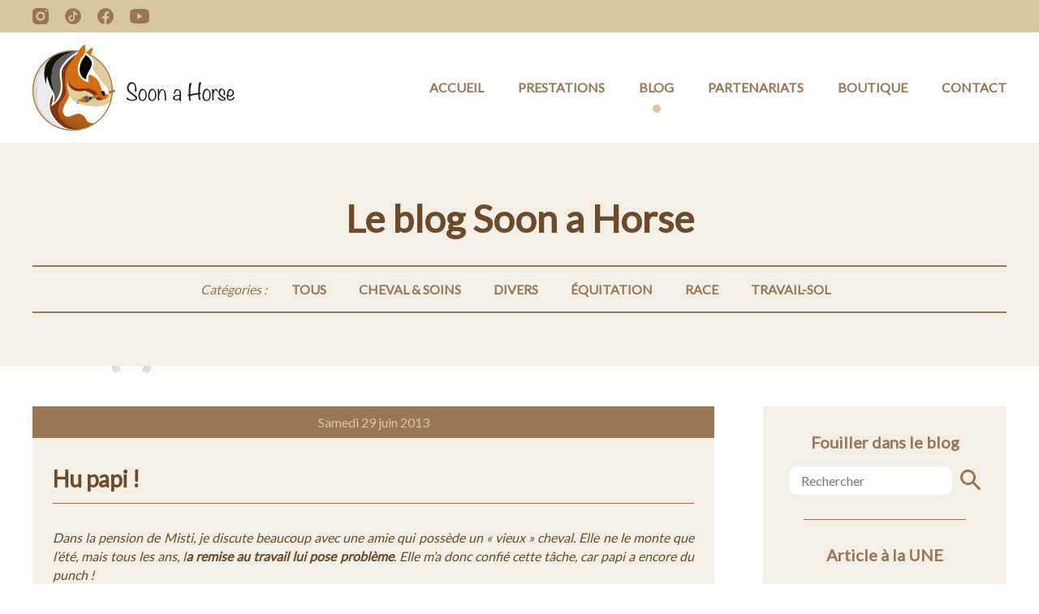

--- FILE ---
content_type: text/html; charset=UTF-8
request_url: https://soon-a-horse.com/2013/06/hu-papi/
body_size: 20370
content:
<!DOCTYPE html><html lang="fr_FR"><head><meta charset="UTF-8"><link rel="preconnect" href="https://fonts.gstatic.com/" crossorigin /><meta name="viewport" content="width=device-width, initial-scale=1.0"><link rel="shortcut icon" href="https://soon-a-horse.com/wp-content/themes/soon-a-horse/assets/img/favicon.ico"><link rel="preconnect" href="https://fonts.googleapis.com"><link rel="preconnect" href="https://fonts.gstatic.com" crossorigin><meta name='robots' content='noindex, nofollow' /><title>Hu papi ! - Soon a horse</title><meta property="og:locale" content="fr_FR" /><meta property="og:type" content="article" /><meta property="og:title" content="Hu papi ! - Soon a horse" /><meta property="og:description" content="Dans la pension de Misti, je discute beaucoup avec une amie qui possède un « vieux » cheval. Elle ne le monte..." /><meta property="og:url" content="https://soon-a-horse.com/2013/06/hu-papi/" /><meta property="og:site_name" content="Soon a horse" /><meta property="article:published_time" content="2013-06-29T08:00:00+00:00" /><meta property="article:modified_time" content="2023-08-22T14:52:27+00:00" /><meta property="og:image" content="https://soon-a-horse.com/wp-content/uploads/2022/12/papi.png" /><meta property="og:image:width" content="400" /><meta property="og:image:height" content="263" /><meta property="og:image:type" content="image/png" /><meta name="author" content="Soon-a-horse" /><meta name="twitter:card" content="summary_large_image" /><meta name="twitter:label1" content="Écrit par" /><meta name="twitter:data1" content="Soon-a-horse" /><meta name="twitter:label2" content="Durée de lecture estimée" /><meta name="twitter:data2" content="3 minutes" /> <script type="application/ld+json" class="yoast-schema-graph">{"@context":"https://schema.org","@graph":[{"@type":"Article","@id":"https://soon-a-horse.com/2013/06/hu-papi/#article","isPartOf":{"@id":"https://soon-a-horse.com/2013/06/hu-papi/"},"author":{"name":"Soon-a-horse","@id":"https://soon-a-horse.com/#/schema/person/d980f18d3518d7e64dcd95fab7e55ab3"},"headline":"Hu papi !","datePublished":"2013-06-29T08:00:00+00:00","dateModified":"2023-08-22T14:52:27+00:00","mainEntityOfPage":{"@id":"https://soon-a-horse.com/2013/06/hu-papi/"},"wordCount":383,"commentCount":5,"image":{"@id":"https://soon-a-horse.com/2013/06/hu-papi/#primaryimage"},"thumbnailUrl":"https://soon-a-horse.com/wp-content/uploads/2022/12/papi.png","articleSection":["Cheval &amp; Soins","Équitation"],"inLanguage":"fr-FR","potentialAction":[{"@type":"CommentAction","name":"Comment","target":["https://soon-a-horse.com/2013/06/hu-papi/#respond"]}]},{"@type":"WebPage","@id":"https://soon-a-horse.com/2013/06/hu-papi/","url":"https://soon-a-horse.com/2013/06/hu-papi/","name":"Hu papi ! - Soon a horse","isPartOf":{"@id":"https://soon-a-horse.com/#website"},"primaryImageOfPage":{"@id":"https://soon-a-horse.com/2013/06/hu-papi/#primaryimage"},"image":{"@id":"https://soon-a-horse.com/2013/06/hu-papi/#primaryimage"},"thumbnailUrl":"https://soon-a-horse.com/wp-content/uploads/2022/12/papi.png","datePublished":"2013-06-29T08:00:00+00:00","dateModified":"2023-08-22T14:52:27+00:00","author":{"@id":"https://soon-a-horse.com/#/schema/person/d980f18d3518d7e64dcd95fab7e55ab3"},"breadcrumb":{"@id":"https://soon-a-horse.com/2013/06/hu-papi/#breadcrumb"},"inLanguage":"fr-FR","potentialAction":[{"@type":"ReadAction","target":["https://soon-a-horse.com/2013/06/hu-papi/"]}]},{"@type":"ImageObject","inLanguage":"fr-FR","@id":"https://soon-a-horse.com/2013/06/hu-papi/#primaryimage","url":"https://soon-a-horse.com/wp-content/uploads/2022/12/papi.png","contentUrl":"https://soon-a-horse.com/wp-content/uploads/2022/12/papi.png","width":400,"height":263,"caption":"Dessin vieux cheval"},{"@type":"BreadcrumbList","@id":"https://soon-a-horse.com/2013/06/hu-papi/#breadcrumb","itemListElement":[{"@type":"ListItem","position":1,"name":"Accueil","item":"https://soon-a-horse.com/"},{"@type":"ListItem","position":2,"name":"Le blog Soon a Horse","item":"https://soon-a-horse.com/blog/"},{"@type":"ListItem","position":3,"name":"Hu papi !"}]},{"@type":"WebSite","@id":"https://soon-a-horse.com/#website","url":"https://soon-a-horse.com/","name":"Soon a horse","description":"Histoire d&#039;une fille qui rêve avec son cheval","potentialAction":[{"@type":"SearchAction","target":{"@type":"EntryPoint","urlTemplate":"https://soon-a-horse.com/?s={search_term_string}"},"query-input":{"@type":"PropertyValueSpecification","valueRequired":true,"valueName":"search_term_string"}}],"inLanguage":"fr-FR"},{"@type":"Person","@id":"https://soon-a-horse.com/#/schema/person/d980f18d3518d7e64dcd95fab7e55ab3","name":"Soon-a-horse","url":"https://soon-a-horse.com/author/soon-a-horse/"}]}</script> <link rel='dns-prefetch' href='//www.googletagmanager.com' /> <script type="text/javascript" id="wpp-js" src="https://soon-a-horse.com/wp-content/plugins/wordpress-popular-posts/assets/js/wpp.min.js?ver=7.3.6" data-sampling="0" data-sampling-rate="100" data-api-url="https://soon-a-horse.com/wp-json/wordpress-popular-posts" data-post-id="285" data-token="7a06bee17b" data-lang="0" data-debug="0"></script> <link rel="alternate" type="application/rss+xml" title="Soon a horse &raquo; Hu papi ! Flux des commentaires" href="https://soon-a-horse.com/2013/06/hu-papi/feed/" /><link rel="alternate" title="oEmbed (JSON)" type="application/json+oembed" href="https://soon-a-horse.com/wp-json/oembed/1.0/embed?url=https%3A%2F%2Fsoon-a-horse.com%2F2013%2F06%2Fhu-papi%2F" /><link rel="alternate" title="oEmbed (XML)" type="text/xml+oembed" href="https://soon-a-horse.com/wp-json/oembed/1.0/embed?url=https%3A%2F%2Fsoon-a-horse.com%2F2013%2F06%2Fhu-papi%2F&#038;format=xml" /> <script>WebFontConfig={google:{families:["Lato:wght@400;700;900"]}};if ( typeof WebFont === "object" && typeof WebFont.load === "function" ) { WebFont.load( WebFontConfig ); }</script><script data-optimized="1" src="https://soon-a-horse.com/wp-content/plugins/litespeed-cache/assets/js/webfontloader.min.js"></script><link data-optimized="2" rel="stylesheet" href="https://soon-a-horse.com/wp-content/litespeed/css/c258f2ebc7f424e4f04ffab5dcdd898c.css?ver=824a6" /> <script type="text/javascript" src="https://www.googletagmanager.com/gtag/js?id=G-SH1QP3FW18" id="google_gtagjs-js" async></script> <script type="text/javascript" id="google_gtagjs-js-after">/*  */
window.dataLayer = window.dataLayer || [];function gtag(){dataLayer.push(arguments);}
gtag("set","linker",{"domains":["soon-a-horse.com"]});
gtag("js", new Date());
gtag("set", "developer_id.dZTNiMT", true);
gtag("config", "G-SH1QP3FW18");
//# sourceURL=google_gtagjs-js-after
/*  */</script> <meta name="generator" content="Site Kit by Google 1.171.0" /><style id='wp-block-image-inline-css' type='text/css'>.wp-block-image>a,.wp-block-image>figure>a{display:inline-block}.wp-block-image img{box-sizing:border-box;height:auto;max-width:100%;vertical-align:bottom}@media not (prefers-reduced-motion){.wp-block-image img.hide{visibility:hidden}.wp-block-image img.show{animation:show-content-image .4s}}.wp-block-image[style*=border-radius] img,.wp-block-image[style*=border-radius]>a{border-radius:inherit}.wp-block-image.has-custom-border img{box-sizing:border-box}.wp-block-image.aligncenter{text-align:center}.wp-block-image.alignfull>a,.wp-block-image.alignwide>a{width:100%}.wp-block-image.alignfull img,.wp-block-image.alignwide img{height:auto;width:100%}.wp-block-image .aligncenter,.wp-block-image .alignleft,.wp-block-image .alignright,.wp-block-image.aligncenter,.wp-block-image.alignleft,.wp-block-image.alignright{display:table}.wp-block-image .aligncenter>figcaption,.wp-block-image .alignleft>figcaption,.wp-block-image .alignright>figcaption,.wp-block-image.aligncenter>figcaption,.wp-block-image.alignleft>figcaption,.wp-block-image.alignright>figcaption{caption-side:bottom;display:table-caption}.wp-block-image .alignleft{float:left;margin:.5em 1em .5em 0}.wp-block-image .alignright{float:right;margin:.5em 0 .5em 1em}.wp-block-image .aligncenter{margin-left:auto;margin-right:auto}.wp-block-image :where(figcaption){margin-bottom:1em;margin-top:.5em}.wp-block-image.is-style-circle-mask img{border-radius:9999px}@supports ((-webkit-mask-image:none) or (mask-image:none)) or (-webkit-mask-image:none){.wp-block-image.is-style-circle-mask img{border-radius:0;-webkit-mask-image:url('data:image/svg+xml;utf8,<svg viewBox="0 0 100 100" xmlns="http://www.w3.org/2000/svg"><circle cx="50" cy="50" r="50"/></svg>');mask-image:url('data:image/svg+xml;utf8,<svg viewBox="0 0 100 100" xmlns="http://www.w3.org/2000/svg"><circle cx="50" cy="50" r="50"/></svg>');mask-mode:alpha;-webkit-mask-position:center;mask-position:center;-webkit-mask-repeat:no-repeat;mask-repeat:no-repeat;-webkit-mask-size:contain;mask-size:contain}}:root :where(.wp-block-image.is-style-rounded img,.wp-block-image .is-style-rounded img){border-radius:9999px}.wp-block-image figure{margin:0}.wp-lightbox-container{display:flex;flex-direction:column;position:relative}.wp-lightbox-container img{cursor:zoom-in}.wp-lightbox-container img:hover+button{opacity:1}.wp-lightbox-container button{align-items:center;backdrop-filter:blur(16px) saturate(180%);background-color:#5a5a5a40;border:none;border-radius:4px;cursor:zoom-in;display:flex;height:20px;justify-content:center;opacity:0;padding:0;position:absolute;right:16px;text-align:center;top:16px;width:20px;z-index:100}@media not (prefers-reduced-motion){.wp-lightbox-container button{transition:opacity .2s ease}}.wp-lightbox-container button:focus-visible{outline:3px auto #5a5a5a40;outline:3px auto -webkit-focus-ring-color;outline-offset:3px}.wp-lightbox-container button:hover{cursor:pointer;opacity:1}.wp-lightbox-container button:focus{opacity:1}.wp-lightbox-container button:focus,.wp-lightbox-container button:hover,.wp-lightbox-container button:not(:hover):not(:active):not(.has-background){background-color:#5a5a5a40;border:none}.wp-lightbox-overlay{box-sizing:border-box;cursor:zoom-out;height:100vh;left:0;overflow:hidden;position:fixed;top:0;visibility:hidden;width:100%;z-index:100000}.wp-lightbox-overlay .close-button{align-items:center;cursor:pointer;display:flex;justify-content:center;min-height:40px;min-width:40px;padding:0;position:absolute;right:calc(env(safe-area-inset-right) + 16px);top:calc(env(safe-area-inset-top) + 16px);z-index:5000000}.wp-lightbox-overlay .close-button:focus,.wp-lightbox-overlay .close-button:hover,.wp-lightbox-overlay .close-button:not(:hover):not(:active):not(.has-background){background:none;border:none}.wp-lightbox-overlay .lightbox-image-container{height:var(--wp--lightbox-container-height);left:50%;overflow:hidden;position:absolute;top:50%;transform:translate(-50%,-50%);transform-origin:top left;width:var(--wp--lightbox-container-width);z-index:9999999999}.wp-lightbox-overlay .wp-block-image{align-items:center;box-sizing:border-box;display:flex;height:100%;justify-content:center;margin:0;position:relative;transform-origin:0 0;width:100%;z-index:3000000}.wp-lightbox-overlay .wp-block-image img{height:var(--wp--lightbox-image-height);min-height:var(--wp--lightbox-image-height);min-width:var(--wp--lightbox-image-width);width:var(--wp--lightbox-image-width)}.wp-lightbox-overlay .wp-block-image figcaption{display:none}.wp-lightbox-overlay button{background:none;border:none}.wp-lightbox-overlay .scrim{background-color:#fff;height:100%;opacity:.9;position:absolute;width:100%;z-index:2000000}.wp-lightbox-overlay.active{visibility:visible}@media not (prefers-reduced-motion){.wp-lightbox-overlay.active{animation:turn-on-visibility .25s both}.wp-lightbox-overlay.active img{animation:turn-on-visibility .35s both}.wp-lightbox-overlay.show-closing-animation:not(.active){animation:turn-off-visibility .35s both}.wp-lightbox-overlay.show-closing-animation:not(.active) img{animation:turn-off-visibility .25s both}.wp-lightbox-overlay.zoom.active{animation:none;opacity:1;visibility:visible}.wp-lightbox-overlay.zoom.active .lightbox-image-container{animation:lightbox-zoom-in .4s}.wp-lightbox-overlay.zoom.active .lightbox-image-container img{animation:none}.wp-lightbox-overlay.zoom.active .scrim{animation:turn-on-visibility .4s forwards}.wp-lightbox-overlay.zoom.show-closing-animation:not(.active){animation:none}.wp-lightbox-overlay.zoom.show-closing-animation:not(.active) .lightbox-image-container{animation:lightbox-zoom-out .4s}.wp-lightbox-overlay.zoom.show-closing-animation:not(.active) .lightbox-image-container img{animation:none}.wp-lightbox-overlay.zoom.show-closing-animation:not(.active) .scrim{animation:turn-off-visibility .4s forwards}}@keyframes show-content-image{0%{visibility:hidden}99%{visibility:hidden}to{visibility:visible}}@keyframes turn-on-visibility{0%{opacity:0}to{opacity:1}}@keyframes turn-off-visibility{0%{opacity:1;visibility:visible}99%{opacity:0;visibility:visible}to{opacity:0;visibility:hidden}}@keyframes lightbox-zoom-in{0%{transform:translate(calc((-100vw + var(--wp--lightbox-scrollbar-width))/2 + var(--wp--lightbox-initial-left-position)),calc(-50vh + var(--wp--lightbox-initial-top-position))) scale(var(--wp--lightbox-scale))}to{transform:translate(-50%,-50%) scale(1)}}@keyframes lightbox-zoom-out{0%{transform:translate(-50%,-50%) scale(1);visibility:visible}99%{visibility:visible}to{transform:translate(calc((-100vw + var(--wp--lightbox-scrollbar-width))/2 + var(--wp--lightbox-initial-left-position)),calc(-50vh + var(--wp--lightbox-initial-top-position))) scale(var(--wp--lightbox-scale));visibility:hidden}}
/*# sourceURL=https://soon-a-horse.com/wp-includes/blocks/image/style.min.css */</style></head><body class="wp-singular post-template-default single single-post postid-285 single-format-standard wp-theme-soon-a-horse "><header id="header"><div id="top-header"><div class="wrapper"><ul id="menu-social" class="menu"><li id="menu-item-367" class="menu-item menu-item-type-custom menu-item-object-custom menu-item-367"><a target="_blank" href="https://www.instagram.com/soonahorse/?hl=fr"><svg xmlns="http://www.w3.org/2000/svg" xml:space="preserve" viewBox="0 0 18 18"><path d="M5 0C2.2 0 0 2.2 0 5v8c0 2.8 2.2 5 5 5h8c2.8 0 5-2.2 5-5V5c0-2.8-2.2-5-5-5H5zm10 2c.6 0 1 .4 1 1s-.4 1-1 1-1-.4-1-1 .4-1 1-1zM9 4c2.8 0 5 2.2 5 5s-2.2 5-5 5-5-2.2-5-5 2.2-5 5-5zm0 2C7.3 6 6 7.3 6 9s1.3 3 3 3 3-1.3 3-3-1.3-3-3-3z"/></svg></a></li><li id="menu-item-366" class="tiktok menu-item menu-item-type-custom menu-item-object-custom menu-item-366"><a target="_blank" href="https://www.tiktok.com/@soon_a_horse"><svg xmlns="http://www.w3.org/2000/svg" viewBox="0 0 29.24 29.24"><circle cx="14.62" cy="14.62" r="14.62"></circle><path fill="#fff" d="M22.21 12.94c-.15.01-.3.02-.45.02-1.65 0-3.19-.83-4.09-2.21v7.52c0 3.07-2.49 5.56-5.56 5.56s-5.56-2.49-5.56-5.56 2.49-5.56 5.56-5.56c.12 0 .23.01.34.02v2.74c-.11-.01-.23-.03-.34-.03-1.57 0-2.84 1.27-2.84 2.84s1.27 2.84 2.84 2.84 2.95-1.24 2.95-2.8l.03-12.78h2.62c.25 2.35 2.14 4.19 4.5 4.36v3.05"></path></svg></a></li><li id="menu-item-368" class="menu-item menu-item-type-custom menu-item-object-custom menu-item-368"><a target="_blank" href="https://www.facebook.com/Soon.a.Horse/"><svg xmlns="http://www.w3.org/2000/svg" xml:space="preserve" viewBox="0 0 44 43.8"><path d="M22 0C9.9 0 0 9.9 0 22c0 11 8.1 20.1 18.7 21.7V27.8h-5.4V22h5.4v-3.8c0-6.4 3.1-9.2 8.4-9.2 2.5 0 3.9.2 4.5.3v5H28c-2.2 0-3 2.1-3 4.5V22h6.6l-.9 5.8H25v15.9C35.7 42.3 44 33.1 44 22 44 9.9 34.2 0 22 0z"/></svg></a></li><li id="menu-item-369" class="youtube menu-item menu-item-type-custom menu-item-object-custom menu-item-369"><a target="_blank" href="https://www.youtube.com/channel/UCSAlBi7uvmOGJf29F8F-mog"><svg xmlns="http://www.w3.org/2000/svg" xml:space="preserve" viewBox="0 0 43.1 32"><path d="M41.9 5.5c-.4-2.2-2.3-3.8-4.5-4.3C34.1.5 28 0 21.4 0S8.6.5 5.3 1.2c-2.2.5-4.1 2-4.5 4.3C.4 8 0 11.5 0 16s.4 8 .9 10.5c.4 2.2 2.3 3.8 4.5 4.3 3.5.7 9.5 1.2 16.1 1.2s12.6-.5 16.1-1.2c2.2-.5 4.1-2 4.5-4.3.4-2.5.9-6.1 1-10.5-.2-4.5-.7-8-1.2-10.5zM16 23V9l12.2 7L16 23z"/></svg></a></li></ul></div></div><nav id="header-main"><div class="wrapper"><div id="responsive-menu">
<button id="button-menu" class="btn-responsive-menu">
<svg xmlns="http://www.w3.org/2000/svg" viewBox="0 0 369.6 313.6" style="enable-background:new 0 0 369.6 313.6" xml:space="preserve"><path d="M352.8 33.6h-336c-6 0-11.5-3.2-14.6-8.4-3-5.2-3-11.6 0-16.8C5.3 3.2 10.8 0 16.8 0h336c6 0 11.5 3.2 14.6 8.4 3 5.2 3 11.6 0 16.8-3.1 5.2-8.6 8.4-14.6 8.4zM352.8 173.6h-336c-6 0-11.5-3.2-14.6-8.4-3-5.2-3-11.6 0-16.8 3-5.2 8.5-8.4 14.6-8.4h336c6 0 11.5 3.2 14.6 8.4 3 5.2 3 11.6 0 16.8-3.1 5.2-8.6 8.4-14.6 8.4zM352.8 313.6h-336c-6 0-11.5-3.2-14.6-8.4-3-5.2-3-11.6 0-16.8 3-5.2 8.5-8.4 14.6-8.4h336c6 0 11.5 3.2 14.6 8.4 3 5.2 3 11.6 0 16.8-3.1 5.2-8.6 8.4-14.6 8.4z"></path></svg>
</button></div><div id="logo">
<a href="https://soon-a-horse.com">
<svg xmlns="http://www.w3.org/2000/svg" width="245.7mm" height="86.73mm" xmlns:xlink="http://www.w3.org/1999/xlink" viewBox="0 0 696.47 245.84"><defs><linearGradient id="gradient-logo" x1="167.89" y1="62.3" x2="106.36" y2="253.36" gradientUnits="userSpaceOnUse"><stop offset="0" stop-color="#d76d13"/><stop offset=".32" stop-color="#d46c13"/><stop offset=".52" stop-color="#cb6813"/><stop offset=".69" stop-color="#bd6314"/><stop offset=".83" stop-color="#a85b15"/><stop offset=".97" stop-color="#8e5116"/><stop offset="1" stop-color="#874f17"/></linearGradient></defs><g><g><circle cx="114.7" cy="131.14" r="112.22" fill="#e1cc9d"/><path d="m114.7,18.92c61.98,0,112.22,50.24,112.22,112.22s-50.24,112.22-112.22,112.22S2.48,193.12,2.48,131.14,52.72,18.92,114.7,18.92m0-2.48c-15.48,0-30.5,3.03-44.65,9.01-13.66,5.78-25.92,14.05-36.46,24.58-10.53,10.53-18.8,22.8-24.58,36.46C3.03,100.63,0,115.65,0,131.14s3.03,30.5,9.01,44.65c5.78,13.66,14.05,25.92,24.58,36.46,10.53,10.53,22.8,18.8,36.46,24.58,14.14,5.98,29.16,9.01,44.65,9.01s30.5-3.03,44.65-9.01c13.66-5.78,25.92-14.05,36.46-24.58,10.53-10.53,18.8-22.8,24.58-36.46,5.98-14.14,9.01-29.16,9.01-44.65s-3.03-30.5-9.01-44.65c-5.78-13.66-14.05-25.92-24.58-36.46-10.53-10.53-22.8-18.8-36.46-24.58-14.14-5.98-29.16-9.01-44.65-9.01h0Z" fill="#a8794a"/></g><path d="m149.73,131.75s17.45,5.94,22.96,11.08c5.45,5.09,7.69,11.76,11.01,14.43,1.96,1.57,5.9,2.41,8.08,2.38,2.73-.03,12.96-3.74,12.96-5,0-1.47-24.6-29.27-36.91-37.19-2.05-.19-27.81-2.43-29.87-2.8s-38.83-23.71-38.83-23.71l2.33,11.29c-.45,23.61,20.18,36.06,48.25,29.52Z" fill="#843413"/><path d="m171.94,67.83s1.12,4.27,4.9,9.17c3.78,4.9,20.3,27.93,23.38,31.29,3.08,3.36,13.3,13.44,15.68,19.88s4.22,10.62,1.59,15.77c0,0-4.39-2.3-7.85-1.63s-7.38,2.2-8.61.35c-1.22-1.85-4.3-9.87-4.3-9.87,0,0-4.2-18.34-4.34-18.62s-25.48-21.98-26.53-22.61-6.44-4.62-6.44-4.62l5.25-8.4,7.28-10.71Z" fill="#fff"/><path d="m221.91,164.38c-.69.43-1.71,1.19-3.31,2.52-16.24,13.58-52.69,12.93-82.65,2.99-29.96-9.94-35-35.7-36.82-46.62s2.33-21.05,2.33-21.05c0,0,3.17,13.35,19.04,20.63,15.87,7.28,22.59-.28,38.45,2.15,15.87,2.43,25.95,12.13,28.93,18.67,2.99,6.53,7,9.33,9.52,10.17,2.52.84,8.62,2.62,10.67,1.95,2.55-.84,5.33-4.75,5.91-5.56,2.82-3.9,3.48-6.28,3.48-6.28,0,0-2.05-1.49-4.85-2.05-2.8-.56-9.33-.56-9.33-.56l-4.85-7.47s.56-8.03-8.96-27.07c-9.52-19.04-27.91-21.33-27.91-21.33,0,0-1.49,2.8-3.36,7.84-1.87,5.04.84,12.74.84,12.74-52.64-29.96-14.56-70.7-14.56-70.7,0,0,1.89-4.55,4.5-10.9.02-.05.04-.11.06-.17-.71-.23-1.42-.45-2.13-.66-.03-.01-.07-.02-.1-.03-3.55-1.06-7.17-1.95-10.86-2.66-.13-.03-.27-.05-.4-.08-.65-.12-1.3-.24-1.95-.35-.15-.02-.29-.05-.44-.07-.67-.11-1.35-.22-2.02-.32,0,0,0,0,0,0-1.96,3.61-3.27,6.41-3.27,6.41-9.33-1.4-46.39,33.04-46.39,34.16s-4.76,53.2-5.04,57.4-25.2,57.4-27.72,67.76c-2.52,10.36,43.12,45.64,47.04,47.6,2.95,1.48,20.02,6.92,28.28,9.52,0,0,0,0,0,0,.77-.06,1.53-.13,2.29-.21,45.23-4.67,82.49-36.2,95.55-78.37Z" fill="url(#gradient-logo)"/><path d="m135.96,169.39c-16.66-5.53-25.61-15.94-30.59-25.98-2.6,17.27-28.56,40.37-13.79,58.74,14,12.88,31.08-11.2,48.44-2.52,17.34,8.67,8.42,21.52,29.87,25.18.06,0,.12.02.18.02,2.34.17,4.66.02,6.53-.09,10.58-6.9,19.5-15.41,27.21-25.38.01-.01.04-.06.05-.07.5-.65.98-1.28,1.46-1.93.01-.02.03-.03.04-.05,1.48-2.01,2.89-4.12,4.24-6.23.03-.04.06-.09.09-.13.4-.62.81-1.31,1.19-1.95.05-.08.09-.15.14-.23,1.29-2.12,2.46-4.28,3.61-6.49.03-.06.06-.12.09-.18.33-.65.68-1.36,1-2.01.05-.1.1-.2.15-.3,1.09-2.23,2.04-4.41,2.98-6.73.03-.08.06-.15.09-.23.26-.65.54-1.39.78-2.04.05-.13.1-.26.15-.39.81-2.14,1.51-4.24,2.19-6.44-.69.43-1.86,1.12-3.44,2.44-16.24,13.58-52.69,12.93-82.65,2.99Z" fill="#fff"/><g><path d="m92.05,58.48l-.03.03-.03.03c-10.78,13.77-9.84,25.43-7.81,40.28,1.27,9.31,2.71,19.87.67,31.58-2.32,13.32-6.02,23.8-18.55,36.33-2.87,2.87-10.24,8.28-13.3,9.59,0,0,2.87-7.63,3.74-10.92,1.23-4.63,1.93-10.77,1.82-15.25-.12-2.51-.63-4.87-1.45-7.2-3.12,5.64-6.27,13.17-7.49,22.02-2.36,17.05,3.1,33.84,16.22,49.89,9.88,12.09,22.09,22.48,36.33,25.99,4.51,1.11,11.14,1.91,16.49,2.42,4.6-.16,9.13-.6,13.58-1.29-16-1.81-30-9.75-42.9-20.3-21.56-17.64-19.32-48.16-7-60.76,12.32-12.6,13.72-26.32,12.88-35s-3.92-27.16-.28-46.76c3.28-17.67,27.38-46.26,32.08-51.71-6.11,3.41-21.35,13.06-34.97,31.02Z" fill="#843413"/><path d="m131.17,25.35c.39-.23.74-.46,1.06-.73l.07-.06.04-.04c.06-.05.14-.13.23-.21l.14-.13.13-.15c.88-.97,1.38-2.16,1.49-3.39-1.93-.34-3.88-.63-5.85-.87.04.02.08.03.11.05.18.08.27.17.3.26.9.07,1.8.14,2.69.23-.89-.09-1.79-.16-2.69-.23.04.1,0,.2-.1.3,0,0-.08-.1-.08-.1-.02.02-.04.08-.06.09-.19.16-.5.31-1.06.59-.17.08-2.16,1.05-5.38,2.97-7.53,4.48-21.69,14.36-34.52,31.27-28.32,34.91,15.5,60.25-26.22,111.1.45-4.84,3.5-11.54,2.54-16.32-.31-6.65-2.85-12.26-6.21-18.1-8.45,11.26-29.05,46.25,3.81,86.46,11.99,14.67,25.53,21.74,41.21,24.4,3.9.41,7.86.63,11.87.63,1.33,0,2.65-.03,3.97-.07-5.35-.51-11.98-1.31-16.49-2.42-14.24-3.51-26.45-13.9-36.33-25.99-13.12-16.05-18.57-32.84-16.22-49.89,1.22-8.85,4.37-16.38,7.49-22.02.82,2.33,1.33,4.68,1.45,7.2.11,4.48-.58,10.61-1.82,15.25-.87,3.29-3.74,10.92-3.74,10.92,3.06-1.31,10.43-6.72,13.3-9.59,12.53-12.53,16.23-23.01,18.55-36.33,2.04-11.71.6-22.27-.67-31.58-2.03-14.86-2.97-26.52,7.81-40.28l.03-.03.03-.03c13.62-17.96,28.85-27.61,34.97-31.02,1.56-.87,2.54-1.34,2.73-1.43.29-.12.55-.23.8-.35l.62-.32Z" fill="#fff"/></g><g><path d="m67.56,29.27c1.43-.66,2.87-1.29,4.33-1.9-1.46.6-2.9,1.23-4.33,1.9Z" fill="#d5d4d3"/><path d="m62.73,31.66c1.43-.75,2.87-1.46,4.33-2.15-1.46.69-2.91,1.4-4.33,2.15Z" fill="#d5d4d3"/><path d="m94.62,20.71c.24-.04.48-.08.72-.12-.24.04-.48.08-.72.12Z" fill="#d5d4d3"/><path d="m102.85,19.54c.18-.02.35-.04.53-.06-.18.02-.35.04-.53.06Z" fill="#d5d4d3"/><path d="m72.57,27.1c.75-.3,1.51-.6,2.27-.89-.76.29-1.52.59-2.27.89Z" fill="#d5d4d3"/><path d="m100.17,19.85c.22-.03.44-.05.66-.08-.22.03-.44.05-.66.08Z" fill="#d5d4d3"/><path d="m97.14,20.29c.24-.04.48-.08.72-.11-.24.04-.48.08-.72.11Z" fill="#d5d4d3"/><path d="m77.77,25.14c.62-.22,1.25-.43,1.87-.63-.63.21-1.25.42-1.87.63Z" fill="#d5d4d3"/><path d="m80.77,24.14c.39-.12.77-.24,1.16-.36-.39.12-.77.24-1.16.36Z" fill="#d5d4d3"/><path d="m83.19,23.41c.51-.15,1.01-.29,1.52-.43-.51.14-1.02.29-1.52.43Z" fill="#d5d4d3"/><path d="m86.1,22.6c.34-.09.68-.18,1.03-.27-.34.09-.68.18-1.03.27Z" fill="#d5d4d3"/><path d="m89.03,21.87c.31-.07.62-.14.92-.21-.31.07-.62.14-.92.21Z" fill="#d5d4d3"/><path d="m75.57,25.93c.42-.16.85-.31,1.27-.46-.43.15-.85.31-1.27.46Z" fill="#d5d4d3"/><path d="m91.55,21.31c.29-.06.59-.12.88-.18-.29.06-.59.12-.88.18Z" fill="#d5d4d3"/><path d="m123.35,243.03s-.03,0-.04,0c.01,0,.03,0,.04,0Z" fill="#d5d4d3"/><path d="m120.29,19.05c1.84.09,3.68.23,5.5.41-1.82-.18-3.65-.32-5.5-.41Z" fill="#d5d4d3"/><path d="m130.26,242.28c-1.61.22-3.25.41-4.91.57,1.65-.15,3.28-.35,4.91-.57Z" fill="#d5d4d3"/><path d="m55.74,217.49c-42.6-46.79-.7-90.25-.7-90.25-7.65-12.51-12.88-36.03-12.88-36.03-2.96,1.88-3.06,21.44-2.8,22.21-13.37-37.76-2.7-64.77,20.14-80.01.95-.54,1.9-1.06,2.86-1.56C26.75,50.66,2.48,88.06,2.48,131.14c0,58.46,44.7,106.47,101.78,111.73-17.28-1.82-33.54-8.93-48.52-25.38Z" fill="#d5d4d3"/><path d="m105.8,19.27c.21-.02.42-.03.63-.05-.21.02-.42.03-.63.05Z" fill="#d5d4d3"/><path d="m117.52,18.95c.83.02,1.66.05,2.48.09-.82-.04-1.65-.07-2.48-.09Z" fill="#d5d4d3"/><path d="m132.02,242.03c-.26.04-.52.08-.78.11.26-.04.52-.07.78-.11Z" fill="#d5d4d3"/><path d="m108.69,19.08c.1,0,.2-.01.31-.02-.1,0-.2.01-.31.02Z" fill="#d5d4d3"/><path d="m111.52,18.96c.2,0,.41-.01.61-.01-.2,0-.41,0-.61.01Z" fill="#d5d4d3"/><path d="m76.84,25.47c.31-.11.61-.22.92-.32-.31.11-.61.21-.92.32Z" fill="#d5d4d3"/><path d="m62.36,31.85c.12-.06.24-.13.36-.19-.12.06-.24.13-.36.19Z" fill="#d5d4d3"/><path d="m125.35,242.85c-.66.06-1.33.13-2,.18.67-.05,1.33-.11,2-.18Z" fill="#d5d4d3"/><path d="m67.06,29.51c.17-.08.34-.16.5-.23-.17.08-.34.16-.5.23Z" fill="#d5d4d3"/><path d="m79.64,24.51c.38-.12.75-.25,1.13-.37-.38.12-.75.24-1.13.37Z" fill="#d5d4d3"/><path d="m71.89,27.38c.22-.09.45-.18.68-.28-.23.09-.45.18-.68.28Z" fill="#d5d4d3"/><path d="m74.84,26.21c.25-.09.49-.19.74-.28-.25.09-.49.19-.74.28Z" fill="#d5d4d3"/><path d="m131.25,242.14c-.33.05-.66.09-.99.14.33-.05.66-.09.99-.14Z" fill="#d5d4d3"/><path d="m109,19.06c.84-.04,1.68-.07,2.52-.1-.84.02-1.68.05-2.52.1Z" fill="#d5d4d3"/><path d="m114.7,18.92c.94,0,1.88.01,2.82.04-.94-.02-1.88-.04-2.82-.04Z" fill="#d5d4d3"/><path d="m81.93,23.78c.42-.13.84-.25,1.27-.38-.42.12-.85.25-1.27.38Z" fill="#d5d4d3"/><path d="m106.43,19.22c.75-.05,1.5-.1,2.26-.14-.75.04-1.51.09-2.26.14Z" fill="#d5d4d3"/><path d="m104.26,242.87c6.47.68,12.89.65,19.05.16-2.84.22-5.72.33-8.61.33-3.52,0-7-.17-10.44-.49Z" fill="#d5d4d3"/><path d="m120,19.04c.1,0,.19,0,.29.01-.1,0-.19,0-.29-.01Z" fill="#d5d4d3"/><path d="m103.38,19.48c.81-.08,1.61-.15,2.43-.22-.81.06-1.62.13-2.43.22Z" fill="#d5d4d3"/><path d="m112.13,18.95c.86-.02,1.71-.03,2.58-.03-.86,0-1.72.01-2.58.03Z" fill="#d5d4d3"/><path d="m89.96,21.66c.53-.12,1.06-.24,1.6-.35-.53.11-1.07.23-1.6.35Z" fill="#d5d4d3"/><path d="m87.12,22.33c.63-.16,1.27-.32,1.91-.47-.64.15-1.28.31-1.91.47Z" fill="#d5d4d3"/><path d="m84.71,22.97c.46-.13.92-.25,1.38-.37-.46.12-.92.25-1.38.37Z" fill="#d5d4d3"/><path d="m92.44,21.13c.72-.15,1.45-.29,2.18-.42-.73.13-1.46.27-2.18.42Z" fill="#d5d4d3"/><path d="m97.86,20.17c.77-.12,1.54-.22,2.31-.32-.77.1-1.54.21-2.31.32Z" fill="#d5d4d3"/><path d="m95.33,20.59c.6-.1,1.2-.2,1.8-.3-.6.09-1.2.19-1.8.3Z" fill="#d5d4d3"/><path d="m100.83,19.77c.67-.08,1.34-.16,2.02-.23-.67.07-1.35.15-2.02.23Z" fill="#d5d4d3"/></g><g><path d="m125.88,19.88c-.82-.04-1.65-.07-2.48-.09-.94-.02-1.88-.04-2.82-.04-.86,0-1.72.01-2.58.03-.2,0-.41,0-.61.01-.84.02-1.68.05-2.52.1-.1,0-.2.01-.31.02-.75.04-1.51.09-2.26.14-.21.02-.42.03-.63.05-.81.06-1.62.13-2.43.22-.18.02-.35.04-.53.06-.67.07-1.35.15-2.02.23-.22.03-.44.05-.66.08-.77.1-1.54.21-2.31.32-.24.04-.48.08-.72.11-.6.09-1.2.19-1.8.3-.24.04-.48.08-.72.12-.73.13-1.46.27-2.18.42-.29.06-.59.12-.88.18-.53.11-1.07.23-1.6.35-.31.07-.62.14-.92.21-.64.15-1.28.31-1.91.47-.34.09-.68.18-1.03.27-.46.12-.92.25-1.38.37-.51.14-1.02.29-1.52.43-.42.12-.85.25-1.27.38-.39.12-.77.24-1.16.36-.38.12-.75.24-1.13.37-.63.21-1.25.42-1.87.63-.31.11-.61.21-.92.32-.43.15-.85.31-1.27.46-.25.09-.49.19-.74.28-.76.29-1.52.59-2.27.89-.23.09-.45.18-.68.28-1.46.6-2.9,1.23-4.33,1.9-.17.08-.34.16-.5.23-1.46.69-2.91,1.4-4.33,2.15-.12.06-.24.13-.36.19.12-.06.24-.13.36-.19,1.43-.75,2.87-1.46,4.33-2.15.17-.08.34-.16.5-.23,1.43-.66,2.87-1.29,4.33-1.9.22-.09.45-.18.68-.28.75-.3,1.51-.6,2.27-.89.25-.09.49-.19.74-.28.42-.16.85-.31,1.27-.46.31-.11.61-.22.92-.32.62-.22,1.25-.43,1.87-.63.38-.12.75-.25,1.13-.37.39-.12.77-.24,1.16-.36.42-.13.84-.25,1.27-.38.51-.15,1.01-.29,1.52-.43.46-.13.92-.25,1.38-.37.34-.09.68-.18,1.03-.27.63-.16,1.27-.32,1.91-.47.31-.07.62-.14.92-.21.53-.12,1.06-.24,1.6-.35.29-.06.59-.12.88-.18.72-.15,1.45-.29,2.18-.42.24-.04.48-.08.72-.12.6-.1,1.2-.2,1.8-.3.24-.04.48-.08.72-.11.77-.12,1.54-.22,2.31-.32.22-.03.44-.05.66-.08.67-.08,1.34-.16,2.02-.23.18-.02.35-.04.53-.06.81-.08,1.61-.15,2.43-.22.21-.02.42-.03.63-.05.75-.05,1.5-.1,2.26-.14.1,0,.2-.01.31-.02.84-.04,1.68-.07,2.52-.1.2,0,.41-.01.61-.01.86-.02,1.71-.03,2.58-.03.94,0,1.88.01,2.82.04.83.02,1.66.05,2.48.09.1,0,.19,0,.29.01-.1,0-.19,0-.29-.01Z" fill="#e1cc9d"/><path d="m77.77,28.22c-1.46.6-2.9,1.23-4.33,1.9,1.43-.66,2.87-1.29,4.33-1.9Z" fill="#eceaec"/><path d="m72.94,30.35c-1.46.69-2.91,1.4-4.33,2.15,1.43-.75,2.87-1.46,4.33-2.15Z" fill="#eceaec"/><path d="m65.38,34.26c-7.68,5.12-12.82,9.38-15.76,14.21,6.14-4.91,12.79-9.25,19.84-12.98-.96.51-3.14-1.77-4.08-1.24Z" fill="#eceaec"/><path d="m61.62,218.33c-40.04-49-.7-90.25-.7-90.25-6.57-10.74-11.36-29.61-12.58-34.72-.89-.32-1.21-.73-.3-1.31,0,0,.1.47.3,1.31,2.01.72,6.93.96,7.12,1.49-8.88-25.07-11.66-36.84-5.84-46.38-24.86,19.87-41.26,48.96-41.26,83.51,0,54.74,39.17,100.42,91.02,110.34,1.1.15,2.21.29,3.32.41-14.81-2.9-29.39-10.08-41.08-24.39Z" fill="#eceaec"/><path d="m48.35,93.36c-.2-.84-.3-1.31-.3-1.31-.91.58-.58.99.3,1.31Z" fill="#eceaec"/><path d="m134.37,20.6c-.14-.06-.31-.11-.53-.15-.44-.07-.84-.12-1.66-.21-.03,0-.06,0-.1,0,.54.08,1.08.18,1.62.27.22.03.44.05.66.07Z" fill="#eceaec"/><path d="m131.67,20.3c.68.07,1.36.15,2.04.23-.54-.09-1.08-.18-1.62-.27-.13.01-.27.03-.42.04,0,0,0,0,0,0Z" fill="#eceaec"/></g><path d="m7.58,133.86c.25-2.25,6.42-17.8,10.22-18.43,0,0-6.58,28.33-4.71,46.06,5.77,55.93-5.49-26.78-5.51-27.63Z" fill="#d5d4d3"/><g><path d="m39.36,113.42c-.27-.77-.16-20.33,2.8-22.21,0,0,5.23,23.52,12.88,36.03,4.67,7.63,8.59,14.34,8.98,22.73-.45-17.18-13.16-31.6-8.19-72.52,5.96-46.97,58.52-56.74,69.95-57.98-3.65-.36-7.35-.55-11.09-.55-20.07,0-38.9,5.27-55.2,14.5-22.84,15.24-33.5,42.25-20.14,80.01Z" fill="#12100b"/><path d="m129.67,19.9c-.08-.01-1.09-.14-1.2-.15-.45-.07-1.78-.2-2.68-.29-11.43,1.25-63.99,11.01-69.95,57.98-4.97,40.92,7.73,55.33,8.19,72.52.15,5.61-1,11.5-4.5,18.71,44.48-51.16.6-78.26,28.18-113.49,18.31-24.14,39.38-33.87,39.92-34.18" fill="#605e5d"/></g><g><path d="m156.08,47.2c-3.17,8.77-14.75,20.53-9.89,34.53,4.08,11.76,6.71,16.8,7.44,18.12.07.03.14.06.21.08-3.54-25.08,39.36-42.73-2.99-71.49,0,0,8.4,9.99,5.23,18.76Z" fill="#605e5d"/><path d="m147.49,36.28c-15.95,18.34-20.15,53.45,6.13,63.57-.74-1.31-3.36-6.35-7.44-18.12-4.85-14,6.72-25.76,9.89-34.53,3.17-8.77-5.23-18.76-5.23-18.76,0,0,.77,3.43-3.36,7.84Z"/></g><path d="m205.72,146.16c-3.43,1.64-5.2-2.35-6.16-4.09-1.43-2.62-5.42-3.15-2.48-7.87,2.09-3.37,7.45-1.71,9.2,1.99s1.93,8.78-.56,9.97Z" fill="#12100b"/><g><g><path d="m236.17,131.33c-.61-1.97-2.73-3.08-4.7-2.47l-13.78,4.29c.89,2.73,1.35,5.12.9,7.58l15.11-4.71c1.97-.61,3.08-2.73,2.47-4.7Z" fill="#a8794c"/><path d="m187.37,142.6l-21.72,6.77c-1.97.61-3.08,2.73-2.47,4.7.61,1.97,2.73,3.08,4.7,2.47l23.45-7.3c-1.19-1.45-2.37-3.28-3.42-5.57-.16-.34-.34-.7-.54-1.06Z" fill="#a8794c"/></g><polygon points="169.09 156.16 164.28 157.67 162.05 150.5 166.86 148.99 169.09 156.16" fill="#12100b"/><path d="m164.04,154.19c1.47,5.08-1.8,9.73-8.8,10.94-4.37.76-18.05-1.82-25.43-5.34-.66-.32-.5-1.3.22-1.4,10.69-1.47,14.9-9.62,20.73-11.36,5.48-1.64,11.81,2.09,13.28,7.17Z" fill="#605e5d"/><path d="m150.77,163.48c1.82-.35,4.97-1.26,4.97-1.26,0,0-1.29-.52-2.59-.31s-7.1-1.57-7.1-1.57c0,0,.06.4,1.71-.07,1.47-.42,1.69-.78,2.8-1.29,1.43-.66,3.22-1.96,3.22-1.96,0,0-.32.22-1.78.14-1.82-.1-5.49-1.47-5.49-1.47,0,0,.21-.94,1.19-1.78.92-.79,4.25-3.68,4.65-4.03.03-.02.05-.05.07-.08.16-.23.85-1.24.39-.93-.49.34-5.6,2.58-6.26,2.69-.4.07-1.73.15-2.79.03-3.44,2.81-7.47,5.95-13.72,6.81-.72.1-.88,1.09-.22,1.4,3.34,1.59,7.96,2.99,12.44,3.97,3.14.31,3.98-.04,4.24-.04.66,0,2.47.11,4.29-.24Z" fill="#d76d13"/></g></g><g><path d="m299.68,152.69c0,2.8-1.75,4.96-5.26,6.46-2.8,1.2-5.81,1.8-9.01,1.8-2.96,0-6.18-.6-9.69-1.8-4.51-1.55-6.76-3.48-6.76-5.78,0-1.25.6-1.88,1.8-1.88.95,0,2.05.55,3.3,1.65,1.75,1.65,2.7,2.53,2.85,2.63,1.9,1.25,4.98,1.88,9.24,1.88,5.71,0,8.56-1.5,8.56-4.51,0-1.4-1.23-3.13-3.68-5.18-.4-.3-2.28-1.65-5.63-4.05-5.36-3.8-8.74-6.46-10.14-7.96-3.15-3.35-4.73-7.26-4.73-11.71,0-4.1,1.18-7.86,3.53-11.26,2.6-3.8,5.88-5.71,9.84-5.71,3.35,0,6.23,1.43,8.64,4.28,2.1,2.5,3.48,5.53,4.13,9.09.05,1.2.25,3.03.6,5.48l.6,2.7c0,4.01-.98,6.01-2.93,6.01-.5,0-1.01-.29-1.54-.86-.53-.57-.79-1.11-.79-1.61,0-.7.14-1.73.41-3.08.27-1.35.41-2.38.41-3.08,0-3.45-.55-6.51-1.64-9.16-1.44-3.6-3.63-5.41-6.55-5.41s-5.38,1.29-7.34,3.87c-1.96,2.58-2.94,5.39-2.94,8.45,0,4.11,2.15,8.01,6.44,11.71,3.94,2.85,7.91,5.73,11.9,8.64,4.24,3.1,6.36,5.91,6.36,8.41Z" fill="#1d1d1b"/><path d="m326.87,144.28c0,4.31-.95,8.06-2.85,11.26-2.25,3.85-5.38,5.78-9.39,5.78s-7.08-1.58-9.09-4.73c-1.65-2.6-2.48-6.06-2.48-10.36s.95-8.43,2.85-12.54c2.4-5.06,5.46-7.58,9.16-7.58.95,0,2.3.55,4.05,1.65,5.16,3.2,7.73,8.71,7.73,16.52Zm-3.6-.08c0-3.2-.43-6.08-1.28-8.64-1.25-3.55-3.18-5.33-5.78-5.33-3,0-5.36,1.98-7.06,5.93-1.3,3.05-1.95,6.33-1.95,9.84,0,3.15.45,5.81,1.35,7.96,1.3,2.95,3.33,4.43,6.08,4.43,3,0,5.28-1.7,6.83-5.11,1.2-2.65,1.8-5.68,1.8-9.09Z" fill="#1d1d1b"/><path d="m354.42,144.28c0,4.31-.95,8.06-2.85,11.26-2.25,3.85-5.38,5.78-9.39,5.78s-7.09-1.58-9.09-4.73c-1.65-2.6-2.48-6.06-2.48-10.36s.95-8.43,2.85-12.54c2.4-5.06,5.46-7.58,9.16-7.58.95,0,2.3.55,4.06,1.65,5.15,3.2,7.73,8.71,7.73,16.52Zm-3.6-.08c0-3.2-.43-6.08-1.28-8.64-1.25-3.55-3.18-5.33-5.78-5.33-3,0-5.36,1.98-7.06,5.93-1.3,3.05-1.95,6.33-1.95,9.84,0,3.15.45,5.81,1.35,7.96,1.3,2.95,3.33,4.43,6.08,4.43,3,0,5.28-1.7,6.83-5.11,1.2-2.65,1.8-5.68,1.8-9.09Z" fill="#1d1d1b"/><path d="m381.98,159.45c-.28.55-.69.83-1.2.83s-1.37-.35-2.55-1.05v-4.58c0-16.62-2.07-24.93-6.2-24.93-1.3,0-2.69.95-4.19,2.85-3.79,4.71-5.68,10.64-5.68,17.8,0,.95.14,2.34.41,4.17.27,1.83.41,3.22.41,4.17,0,.75-.51,1.13-1.53,1.13-1.94,0-2.9-1.58-2.9-4.73v-17.05c0-.45.02-1.1.07-1.95.05-.85.08-1.5.08-1.95,0-.65-.09-1.6-.26-2.85-.18-1.25-.26-2.18-.26-2.78,0-.4.31-.86.94-1.39.63-.53,1.11-.79,1.46-.79.65,0,1.25.35,1.8,1.05-.15,3.25-.22,5.16-.22,5.71,0,.75.02,1.48.07,2.18.45-.15,1.05-.98,1.8-2.48.95-1.9,1.75-3.2,2.4-3.9,1.2-1.4,2.58-2.1,4.13-2.1.6,0,1.5.23,2.7.68,2.7,1,4.63,2.65,5.78,4.96,1.95,3.95,2.93,9.19,2.93,15.69v11.34Z" fill="#1d1d1b"/><path d="m424.93,161.25c0,.7-.55,1.05-1.65,1.05-1.2,0-1.93-.5-2.18-1.5-.05-.15-.08-1.13-.08-2.93,0-.5-.07-.9-.22-1.2-2.8,2.05-5.83,3.08-9.09,3.08-2.25,0-4.43-.63-6.53-1.88-2.4-1.4-3.6-3.15-3.6-5.26s1.43-4.05,4.28-6.01c2.6-1.8,5.01-2.7,7.21-2.7h7.43c.3-.3.45-.83.45-1.58,0-3.35-.28-5.88-.83-7.58-.9-2.85-2.68-4.28-5.33-4.28-1.9,0-3.65,1.2-5.26,3.6-1.45,2.2-2.18,4.31-2.18,6.31v.83c0,.4-.2.6-.6.6-.5,0-1.05-.3-1.65-.9-.6-.6-.9-1.13-.9-1.58,0-1.4.42-3.17,1.28-5.29.85-2.13,1.78-3.74,2.78-4.84,1.25-1.35,2.8-2.03,4.66-2.03,2.85,0,5.48.9,7.88,2.7,2.55,1.95,3.85,4.31,3.9,7.06l.23,24.33Zm-3.98-11.94c0-2-1.55-3-4.66-3-2.45,0-4.61.43-6.46,1.28-2.35,1.1-3.53,2.75-3.53,4.96,0,1.35.63,2.4,1.88,3.15,1.05.65,2.3.98,3.75.98,2.15,0,4.19-.7,6.12-2.1,1.93-1.4,2.89-3.15,2.89-5.26Z" fill="#1d1d1b"/><path d="m482.83,111.61c-.8.6-1.23.93-1.28.98-.35.35-.63.8-.83,1.35-1.1,2.85-1.75,10.71-1.95,23.58,1.8.4,2.7,1,2.7,1.8,0,.5-.23,1.08-.68,1.73-.5.2-1.23.5-2.18.9,0,2.2.25,5.43.75,9.69.05.25.3,1,.75,2.25.35,1,.53,1.7.53,2.1,0,.6-.23,1.2-.68,1.8-.45.6-.98.9-1.58.9-1.35,0-2.28-1-2.78-3-.05-.25-.25-1.84-.6-4.77-.35-2.93-.53-4.82-.53-5.67,0-.9.08-1.75.23-2.55-3.11.05-6.78.47-11,1.27-3.62.7-7.23,1.42-10.85,2.17l-1.36,1.35c.05,1.89.08,3.81.08,5.76.21,2.94.71,4.84,1.5,5.68-.2.65-.51.97-.94.97s-.93.11-1.5.34c-.58.22-1.01.34-1.31.34-.95,0-1.55-1.86-1.8-5.57-.1-2.33-.18-4.65-.23-6.98l-.53-.74h-.3c-.65,0-1.25-.19-1.8-.56-.55-.38-.83-.86-.83-1.46,0-.4.22-.96.68-1.69s.9-1.09,1.35-1.09h.83l.38-.07c.05-2.19.08-6.58.08-13.16,0-8.72.6-14.65,1.8-17.79.55-1.34,1.45-2.02,2.7-2.02.8,0,1.58.26,2.33.79s1.13,1.19,1.13,1.99c0,.3-.23.98-.69,2.03-.51,1.25-.79,1.98-.84,2.18-1.38,4.81-2.07,12.06-2.07,21.78,0,2.25.43,3.38,1.28,3.38.25,0,1.58-.25,3.99-.75,5.42-1,9.04-1.5,10.85-1.5.45,0,1.22-.14,2.3-.41,1.08-.27,2.13-.41,3.16-.41s1.52-.7,1.47-2.1l-.15-6.61c-.1-4.25.1-8.51.6-12.77.75-6.71,2.1-10.06,4.05-10.06,1,0,1.9.53,2.7,1.58.65.95,1,1.98,1.05,3.08Z" fill="#1d1d1b"/><path d="m509.94,144.28c0,4.31-.95,8.06-2.85,11.26-2.25,3.85-5.38,5.78-9.39,5.78s-7.08-1.58-9.09-4.73c-1.65-2.6-2.48-6.06-2.48-10.36s.95-8.43,2.85-12.54c2.4-5.06,5.46-7.58,9.16-7.58.95,0,2.3.55,4.05,1.65,5.16,3.2,7.73,8.71,7.73,16.52Zm-3.6-.08c0-3.2-.43-6.08-1.28-8.64-1.25-3.55-3.18-5.33-5.78-5.33-3,0-5.36,1.98-7.06,5.93-1.3,3.05-1.95,6.33-1.95,9.84,0,3.15.45,5.81,1.35,7.96,1.3,2.95,3.33,4.43,6.08,4.43,3,0,5.28-1.7,6.83-5.11,1.2-2.65,1.8-5.68,1.8-9.09Z" fill="#1d1d1b"/><path d="m530.36,132.34c0,.2-.03.63-.07,1.28-.65,1-1.28,1.5-1.88,1.5-.4,0-.75-.25-1.05-.75-.15-3.15-1.45-4.73-3.9-4.73-1.6,0-3.18,2.95-4.73,8.86-.6,2.15-.9,5.03-.9,8.64,0,4.61.12,7.43.38,8.48.05.15.18.46.38.94.2.48.3.84.3,1.09,0,1.1-.75,1.65-2.25,1.65-1.7,0-2.55-.88-2.55-2.63,0-.25.06-.61.19-1.09.12-.48.19-.84.19-1.09,0-2.75-.13-6.88-.38-12.39-.25-5.51-.38-9.64-.38-12.39,0-1,.18-1.61.53-1.84.35-.23,1.03-.34,2.03-.34,1.25,0,1.98.45,2.18,1.35.05,1,.1,1.98.15,2.93,1.3-2,2.05-3.13,2.25-3.38,1.1-1.25,2.25-1.88,3.45-1.88.9,0,1.8.28,2.7.83.5.3,1.19,1.08,2.07,2.33.88,1.25,1.31,2.13,1.31,2.63Z" fill="#1d1d1b"/><path d="m552.96,154.7c0,1.76-1.33,3.24-3.98,4.44-2.2.95-4.33,1.43-6.38,1.43-1.35,0-2.9-.33-4.66-.98-.95-.4-2.48-1.46-4.58-3.18-2.3-1.87-3.45-3.15-3.45-3.86,0-1.56.93-2.27,2.78-2.12h.45c.1,1.52,1.7,3.16,4.81,4.93,2.8,1.62,5.06,2.43,6.76,2.43,2.2,0,3.3-.75,3.3-2.26,0-.9-1.35-2.16-4.06-3.76-3.71-2.16-6.23-3.89-7.58-5.19-2.75-2.66-4.13-5.72-4.13-9.18,0-2.61.68-5.09,2.03-7.45,1.55-2.81,3.5-4.21,5.86-4.21,1.7,0,3.75.79,6.16,2.37s3.8,3.17,4.2,4.77c.4,1.35.6,2.93.6,4.73,0,1.95-.35,4.08-1.05,6.38-.45.35-.98.53-1.58.53-.35,0-.9-.14-1.65-.41-.75-.27-1.13-.56-1.13-.86,0,.2.27-.35.83-1.65.4-.85.6-2.4.6-4.66,0-5.36-1.68-8.03-5.03-8.03-1.75,0-3.15,1.18-4.2,3.54-.9,1.91-1.35,3.84-1.35,5.8,0,2.46,1.43,4.84,4.28,7.15.95.8,3.58,2.54,7.88,5.19,2.85,1.76,4.28,3.14,4.28,4.14Z" fill="#1d1d1b"/><path d="m577.52,151.64c0,2.2-1.48,4.18-4.43,5.93-2.65,1.6-5.16,2.4-7.51,2.4-6.71,0-10.06-4.25-10.06-12.77,0-3.75.68-7.78,2.03-12.09,1.8-5.61,4.1-8.41,6.91-8.41,2.4,0,5.03,1.21,7.88,3.64,2.85,2.43,4.28,4.84,4.28,7.25,0,3.11-1.25,5.81-3.75,8.11-2.5,2.3-5.33,3.45-8.49,3.45-.3,0-.94-.25-1.91-.75-.98-.5-1.64-.75-1.99-.75-.65,0-.98.2-.98.6,0,5.76,1.9,8.64,5.71,8.64,1.95,0,3.75-.65,5.41-1.95,1-.75,2.1-1.93,3.3-3.53.95-1.25,1.58-1.88,1.88-1.88,1.15,0,1.73.7,1.73,2.1Zm-5.18-13.82c0-1.75-.5-3.39-1.5-4.92-1-1.53-2.33-2.29-3.98-2.29-2,0-3.63,1.25-4.88,3.75-1.05,2.1-1.58,4.28-1.58,6.53,0,1.45.46,2.67,1.39,3.64.93.98,2.11,1.46,3.57,1.46,2.05,0,3.75-.88,5.11-2.63,1.25-1.6,1.88-3.45,1.88-5.56Z" fill="#1d1d1b"/></g><path d="m114.7,18.94c15.15,0,29.84,2.97,43.67,8.82,13.36,5.65,25.36,13.74,35.66,24.05,10.3,10.3,18.39,22.3,24.05,35.66,5.85,13.83,8.82,28.53,8.82,43.67s-2.97,29.84-8.82,43.67c-5.65,13.36-13.74,25.36-24.05,35.66-10.3,10.3-22.3,18.39-35.66,24.05-13.83,5.85-28.53,8.82-43.67,8.82s-29.84-2.97-43.67-8.82c-13.36-5.65-25.36-13.74-35.66-24.05-10.3-10.3-18.39-22.3-24.05-35.66-5.85-13.83-8.82-28.53-8.82-43.67s2.97-29.84,8.82-43.67c5.65-13.36,13.74-25.36,24.05-35.66,10.3-10.3,22.3-18.39,35.66-24.05,13.83-5.85,28.53-8.82,43.67-8.82m0-2.5c-15.48,0-30.5,3.03-44.65,9.01-13.66,5.78-25.93,14.05-36.46,24.58-10.53,10.53-18.8,22.8-24.58,36.46C3.03,100.63,0,115.65,0,131.14s3.03,30.5,9.01,44.65c5.78,13.66,14.05,25.92,24.58,36.46,10.53,10.53,22.8,18.8,36.46,24.58,14.14,5.98,29.16,9.01,44.65,9.01s30.5-3.03,44.65-9.01c13.66-5.78,25.92-14.05,36.46-24.58,10.53-10.53,18.8-22.8,24.58-36.46,5.98-14.14,9.01-29.16,9.01-44.65s-3.03-30.5-9.01-44.65c-5.78-13.66-14.05-25.92-24.58-36.46-10.53-10.53-22.8-18.8-36.46-24.58-14.14-5.98-29.16-9.01-44.65-9.01h0Z" fill="#a8794a"/><path d="m129.45,160.68c-.25,0-2.17,5.45-2.17,6.92s.97,2.67,2.17,2.67,2.17-1.19,2.17-2.67-1.88-6.92-2.17-6.92Z" fill="#d76d13"/><path d="m150.24,24.99s13.23-11.76,15.61-13.51c1.87-1.37,5.71-2.97,6.93-1.75,1.75,1.75-7.42,23.73-7.84,24.71s-14.7-9.45-14.7-9.45Z" fill="#d76d13"/><g><path d="m151.04,28.44s.77,3.43-3.36,7.84c-15.95,18.34-20.15,53.45,6.13,63.57.07.03.14.06.21.08-3.54-25.08,39.36-42.73-2.99-71.49Z"/><path d="m151.04,28.44c42.35,28.76-.56,46.41,2.99,71.49-.07-.03-.14-.06-.21-.08-26.28-10.12-22.09-45.23-6.13-63.57,4.13-4.41,3.36-7.84,3.36-7.84m-8.34-12.26l2.94,13.07c-.05.35-.32,1.57-1.93,3.29l-.07.07-.07.08c-5.39,6.2-9.66,14.26-12.01,22.7-2.49,8.94-2.79,17.78-.85,25.58,2.84,11.43,10.15,19.71,21.13,23.95.1.04.18.07.27.11l8.61,3.25-1.29-9.12c-1-7.07,3.01-13.99,7.26-21.32,4.43-7.65,9.02-15.56,8.58-24.73-.24-5.08-2.07-10.04-5.43-14.75-3.5-4.9-8.65-9.62-15.75-14.44l-11.41-7.75h0Z" fill="#fff"/></g><path d="m126.72,27.86s7.59-15.28,13.44-21.06c6.09-6.02,9.78-8.42,10.22-5.67.36,2.24,1.49,16.1-1.21,22.41-2.78,6.47-7.05,10.87-7.05,10.87l-15.4-6.56Z" fill="#d76d13"/></svg>
</a></div><nav id="menu-header-nav"><div id="close-menu">
<button id="close-button">
<svg xmlns="http://www.w3.org/2000/svg" viewBox="0 0 34 34"><path d="M21.2 17L33.1 5.1c.6-.5.9-1.3.9-2.1 0-1.7-1.3-3-3-3-.8 0-1.6.3-2.1.9L17 12.8 5.1.9C4.6.3 3.8 0 3 0 1.3 0 0 1.3 0 3c0 .8.3 1.6.9 2.1L12.8 17 .9 28.9c-.6.5-.9 1.3-.9 2.1 0 1.7 1.3 3 3 3 .8 0 1.6-.3 2.1-.9L17 21.2l11.9 11.9c.5.5 1.3.9 2.1.9 1.7 0 3-1.3 3-3 0-.8-.3-1.6-.9-2.1L21.2 17z"></path></svg>
</button></div><ul id="menu-header" class="menu"><li id="menu-item-344" class="menu-item menu-item-type-post_type menu-item-object-page menu-item-home menu-item-344"><a href="https://soon-a-horse.com/">Accueil</a></li><li id="menu-item-348" class="menu-item menu-item-type-post_type menu-item-object-page menu-item-348"><a href="https://soon-a-horse.com/prestations/">Prestations</a></li><li id="menu-item-346" class="menu-item menu-item-type-post_type menu-item-object-page current_page_parent menu-item-346"><a href="https://soon-a-horse.com/blog/">Blog</a></li><li id="menu-item-347" class="menu-item menu-item-type-post_type menu-item-object-page menu-item-347"><a href="https://soon-a-horse.com/partenariats/">Partenariats</a></li><li id="menu-item-382" class="menu-item menu-item-type-custom menu-item-object-custom menu-item-382"><a target="_blank" href="https://soon-a-horse.myspreadshop.fr/">Boutique</a></li><li id="menu-item-343" class="menu-item menu-item-type-post_type menu-item-object-page menu-item-343"><a href="https://soon-a-horse.com/contact/">Contact</a></li></ul></nav></div></nav></header><div id="banner" class="single-banner"><div class="wrapper"><h1 class="title-main">Le blog Soon a Horse</h1><div id="categories-filters">
<span>Catégories :</span><ul><li class="all-cat"><a href="https://soon-a-horse.com/blog/">Tous</a></li><li><a href="https://soon-a-horse.com/category/cheval-soins/">Cheval &amp; Soins</a></li><li><a href="https://soon-a-horse.com/category/divers/">Divers</a></li><li><a href="https://soon-a-horse.com/category/equitation/">Équitation</a></li><li><a href="https://soon-a-horse.com/category/race/">Race</a></li><li><a href="https://soon-a-horse.com/category/travail-sol/">Travail-Sol</a></li></ul></div></div></div><main id="single-post" class="wrapper"><div class="cols"><div class="main-col">
<time class="date-post" datetime="2013-06-29T10:00:00+02:00">
Samedi 29 juin 2013
</time><div class="inner"><h1 class="main-title">Hu papi !</h1><div class="content"><p><em>Dans la pension de Misti, je discute beaucoup avec une amie qui possède un « vieux » cheval. Elle ne le monte que l&rsquo;été, mais tous les ans, l<strong>a remise au travail lui pose problème</strong>. Elle m&rsquo;a donc confié cette tâche, car papi a encore du punch ! </em></p><div class="wp-block-image"><figure class="aligncenter size-full"><img loading="lazy" decoding="async" width="400" height="263" src="https://soon-a-horse.com/wp-content/uploads/2022/12/papi.png" alt="Dessin vieux cheval " class="wp-image-2080" srcset="https://soon-a-horse.com/wp-content/uploads/2022/12/papi.png 400w, https://soon-a-horse.com/wp-content/uploads/2022/12/papi-395x260.png 395w, https://soon-a-horse.com/wp-content/uploads/2022/12/papi-300x197.png 300w" sizes="auto, (max-width: 400px) 100vw, 400px" /></figure></div><h2 class="wp-block-heading">Le travail du vieux cheval : &nbsp;comment, pourquoi ?</h2><p>Papi n&rsquo;a donc pas été monté depuis septembre 2012. Comme il est atteint d&rsquo;<strong>arthrose</strong>,  il n&rsquo;a droit qu&rsquo;au <strong>pas</strong>, ce qui ne l&rsquo;enchante pas plus que ça. Je pars en promenade au pas pour « le remettre en main », même s&rsquo;il a plus tendance à me faire du <strong>micro-trot</strong> qu&rsquo;autre chose. C&rsquo;est tout de même un challenge car il faut que je trouve un moyen de lui faire arrêter son trot espagnol. Mais comme j&rsquo;ai du temps libre et que je peux y aller quand je veux, on y arrivera !</p><p><strong>Petit à petit, il sera prêt à être remonté par sa proprio. </strong></p><div style="height:37px" aria-hidden="true" class="wp-block-spacer"></div><h3 class="wp-block-heading">Pourquoi faire travailler un papi dada ?</h3><p>Il est tout à fait possible de faire « travailler » les vieux chevaux, dans la limite du <strong>raisonnable</strong> bien entendu. Ça permet de conserver un minimum de <strong>muscles</strong> nécessaires, un minimum de <strong>souplesse</strong> et d&rsquo;entretenir leur <strong>moral</strong> : un papi enfermé dans son pré ne se musclera pas beaucoup et finira par s&rsquo;ennuyer. Il est important qu&rsquo;il se sente encore présent dans notre coeur et qu&rsquo;il comprenne qu&rsquo;il n&rsquo;est pas inutile. </p><p>Si le cheval n&rsquo;a pas été « cassé » étant jeune, il pourra être monté raisonnablement pendant très longtemps ! Il arrive que certains chevaux soient encore montés et en pleine forme à 30 ans !<br></p><h3 class="wp-block-heading">Comment faire ?</h3><p>Bien évidemment, <strong>on ne peut plus faire sauter</strong> à Papi des obstacle d&rsquo;1,20m, mais des<strong> balades tranquilles</strong> et des <strong>jeux</strong> qui éveillent la curiosité sont de très bons compromis. Une ballade en main ou montée est efficace, si on laisse le cheval marcher tranquillement. Les jeux sont aussi une bonne alternative au travail, car en s&rsquo;amusant, papi va se muscler sans se rouiller ! </p><p>En bref, l&rsquo;important est de continuer à l&rsquo;occuper, à lui montrer qu&rsquo;il existe, tout en entretenant sa musculature et sa souplesse.&nbsp;</p><h3 class="wp-block-heading has-text-align-center">* Et vous, que faites-vous avec vos papis ? *</h3></div><div id="comments"><p class="title">5 commentaires</p><form action="https://soon-a-horse.com/wp-comments-post.php" method="post" class="form-reply-comment" id="global-form-comment"><div class="field">
<label for="name-global">Votre nom</label>
<input type="text" name="author" id="name-global" v-model="nameGlobal">
<span class="error" v-if="error.nameGlobal" v-html="error.nameGlobal"></span></div><div class="field">
<label for="comment-global">Votre commentaire</label><textarea name="comment" id="comment-global" v-model="messageGlobal"></textarea><span class="error" v-if="error.messageGlobal" v-html="error.messageGlobal"></span></div><div class="validate">
<input type='hidden' name='comment_post_ID' value='285' id='comment_post_ID' />
<input type='hidden' name='comment_parent' id='comment_parent' value='0' /><button @click="submitFormGlobal($event)" type="submit">Laisser un commentaire</button></div></form><ul class="list-comments"><li id="comment-3843"><div class="name-date"><div class="img">
<img src="https://soon-a-horse.com/wp-content/themes/soon-a-horse/assets/img/avatar.jpg" alt="Avatar"></div><div class="text"><p class="author">Unknown - ID: 3843</p>
<span class="date">Samedi 29 juin 2013 à 19:53</span></div></div><div class="comment content"><p>Génial cet article !! ;D</p><p>Kalinka a 20 ans (je l&#39;ai eu quand elle en avait quasi 19) et dès le début je me suis échafaudé des plans pour son avenir :P. J&#39;ai beaucoup de chance, elle n&#39;a l&#39;air d&#39;avoir fait que de la balade toute sa vie, du coup elle est très préservée. Même son dos, pas creusé du tout, alléluia !</p><p>Et j&#39;ai donc déjà envisagé que dans quelques années je ralentirai évidemment le rythme de &quot;travail&quot; (si on peut appeler ça travailler :P) mais de tout de même la balader, en main ou en selle et autres petites choses du genre pour qu&#39;elle reste &quot;éveillée&quot;.<br />Mais pour rien au monde je ne l&#39;abandonnerai au fond du pré, ni la refourguerai ailleurs ;).</p><p>Bref, je compte bien profiter d&#39;elle encore longtemps !! 😛</p><p>Et c&#39;est bien que tu ais l&#39;occasion de travailler un petit vieux, ça change ! 🙂</p></div><div class="reply-button" v-if="openFormId != 3843">
<button @click="displayForm(3843)">Répondre</button></div><form action="https://soon-a-horse.com/wp-comments-post.php" method="post" id="form-reply" class="form-reply-comment" v-cloak v-if="openFormId == 3843"><div class="field">
<label for="name">Votre nom</label>
<input type="text" name="author" id="name" v-model="name">
<span class="error" v-if="error.name" v-html="error.name"></span></div><div class="field">
<label for="comment">Votre commentaire</label><textarea name="comment" id="comment" v-model="message"></textarea><span class="error" v-if="error.message" v-html="error.message"></span></div><div class="validate">
<input type='hidden' name='comment_post_ID' value='285' id='comment_post_ID' />
<input type='hidden' name='comment_parent' id='comment_parent' value='0' /><button @click="submitForm($event, 3843, true)" type="submit">Laisser un commentaire</button></div></form><ul class="replies"><li id="comment-3841"><div class="name-date"><div class="img">
<img src="https://soon-a-horse.com/wp-content/themes/soon-a-horse/assets/img/avatar-soon-a-horse.png" alt="Avatar Soon a Horse"></div><div class="text"><p class="author">Soon-a-horse - ID: 3841</p>
<span class="date">Lundi 1 juillet 2013 à 13:10</span></div></div><div class="comment content"><p>Merci miss :)Tu as de la chance si elle est encore en forme tu pourras la monter pendant plusieurs années ! C&#039;est bien je trouve ce que tu as fait, peu de personne seraient prêtes à acheter un cheval de 19 ans, et pourtant ils ont encore beaucoup à donner. Je suis fan de toi ^^^</p></div></li><li id="comment-3840"><div class="name-date"><div class="img">
<img src="https://soon-a-horse.com/wp-content/themes/soon-a-horse/assets/img/avatar.jpg" alt="Avatar"></div><div class="text"><p class="author">Unknown - ID: 3840</p>
<span class="date">Mercredi 3 juillet 2013 à 16:01</span></div></div><div class="comment content"><p>Huhu merci ! :3C&#039;est malheureusement vrai, ce n&#039;est pas tout le monde qui se tourne vers les vieux. Mais ayant perdu toute confiance à cheval quand j&#039;étais en club, je voulais absolument un cheval qui avait déjà vécu et surtout qui soi tranquille. Et puis les vieux chevaux, de part leur expérience, ont souvent pas mal à nous apprendre ! 🙂</p></div></li><li id="comment-1053"><div class="name-date"><div class="img">
<img src="https://soon-a-horse.com/wp-content/themes/soon-a-horse/assets/img/avatar.jpg" alt="Avatar"></div><div class="text"><p class="author">Cavali'Erre - ID: 1053</p>
<span class="date">Vendredi 17 juin 2016 à 08:21</span></div></div><div class="comment content"><p>C&#039;est vrai ça, quelle idée d&#039;acheter une jument de 19 ans! Mais ça se confirme, Amaya et Kalinka profitent toujours ensemble, même 3 ans après! Une belle source d&#039;inspiration  (Et oui, je suis partie pour explorer le fin fond des archives de ton blog)</p></div></li></ul></li><li id="comment-3842"><div class="name-date"><div class="img">
<img src="https://soon-a-horse.com/wp-content/themes/soon-a-horse/assets/img/avatar.jpg" alt="Avatar"></div><div class="text"><p class="author">MamanComète - ID: 3842</p>
<span class="date">Lundi 1 juillet 2013 à 13:06</span></div></div><div class="comment content"><p>J&#39;avais jamais pensé aux vieux chevaux ! Je trouve que ce que tu proposes est vraiment bien, c&#39;est super adapté ! Et oui il ne faut pas les oublier 🙂</p></div><div class="reply-button" v-if="openFormId != 3842">
<button @click="displayForm(3842)">Répondre</button></div><form action="https://soon-a-horse.com/wp-comments-post.php" method="post" id="form-reply" class="form-reply-comment" v-cloak v-if="openFormId == 3842"><div class="field">
<label for="name">Votre nom</label>
<input type="text" name="author" id="name" v-model="name">
<span class="error" v-if="error.name" v-html="error.name"></span></div><div class="field">
<label for="comment">Votre commentaire</label><textarea name="comment" id="comment" v-model="message"></textarea><span class="error" v-if="error.message" v-html="error.message"></span></div><div class="validate">
<input type='hidden' name='comment_post_ID' value='285' id='comment_post_ID' />
<input type='hidden' name='comment_parent' id='comment_parent' value='0' /><button @click="submitForm($event, 3842, true)" type="submit">Laisser un commentaire</button></div></form></li></ul></div></div></div><aside><div class="inner-aside"><div id="search-side" class="block-aside"><p class="title">Fouiller dans le blog</p><form role="search" method="get" id="searchform" class="searchform" action="https://soon-a-horse.com"><div>
<input type="text" value="" name="s" id="s" placeholder="Rechercher" />
<button type="submit">
<svg xmlns="http://www.w3.org/2000/svg" xml:space="preserve" viewBox="0 0 398.7 398.7"><path fill-rule="evenodd" d="M241.1 274.1c-25.1 18.4-56 29.2-89.5 29.2C67.9 303.3 0 235.4 0 151.7 0 67.9 67.9 0 151.7 0c83.8 0 151.7 67.9 151.7 151.7 0 33.5-10.8 64.4-29.2 89.5l117.7 117.7c9.1 9.1 9.1 23.9 0 33-9.1 9.1-23.9 9.1-33 0L241.1 274.1zm15.6-122.4c0 58-47 105-105 105s-105-47-105-105 47-105 105-105 105 47 105 105z" clip-rule="evenodd"/></svg>
</button></div></form></div><div id="post-one-size" class="block-aside"><p class="title">Article à la UNE</p>
<a href="https://soon-a-horse.com/2018/11/selle-dequitation-des-alternatives-au-cuir/">
<img src="https://soon-a-horse.com/wp-content/uploads/2022/12/selle-sans-cuir-cheval.png" alt="Selle d'équitation, des alternatives au cuir ?">
<span class="title-post">Selle d'équitation, des alternatives au cuir ?</span>
</a></div><div id="archive-side" class="block-aside"><p class="title">Archives</p><div class="wp-block-archives-dropdown wp-block-archives"><label for="wp-block-archives-1" class="wp-block-archives__label">Archives</label>
<select id="wp-block-archives-1" name="archive-dropdown"><option value="">Sélectionner un mois</option><option value='https://soon-a-horse.com/2024/06/'> juin 2024 &nbsp;(1)</option><option value='https://soon-a-horse.com/2024/04/'> avril 2024 &nbsp;(2)</option><option value='https://soon-a-horse.com/2023/06/'> juin 2023 &nbsp;(1)</option><option value='https://soon-a-horse.com/2023/05/'> mai 2023 &nbsp;(1)</option><option value='https://soon-a-horse.com/2022/08/'> août 2022 &nbsp;(1)</option><option value='https://soon-a-horse.com/2021/12/'> décembre 2021 &nbsp;(2)</option><option value='https://soon-a-horse.com/2020/07/'> juillet 2020 &nbsp;(1)</option><option value='https://soon-a-horse.com/2020/06/'> juin 2020 &nbsp;(1)</option><option value='https://soon-a-horse.com/2020/05/'> mai 2020 &nbsp;(1)</option><option value='https://soon-a-horse.com/2020/04/'> avril 2020 &nbsp;(1)</option><option value='https://soon-a-horse.com/2020/03/'> mars 2020 &nbsp;(2)</option><option value='https://soon-a-horse.com/2020/01/'> janvier 2020 &nbsp;(1)</option><option value='https://soon-a-horse.com/2019/12/'> décembre 2019 &nbsp;(1)</option><option value='https://soon-a-horse.com/2019/07/'> juillet 2019 &nbsp;(1)</option><option value='https://soon-a-horse.com/2019/06/'> juin 2019 &nbsp;(1)</option><option value='https://soon-a-horse.com/2019/05/'> mai 2019 &nbsp;(1)</option><option value='https://soon-a-horse.com/2019/04/'> avril 2019 &nbsp;(1)</option><option value='https://soon-a-horse.com/2019/03/'> mars 2019 &nbsp;(1)</option><option value='https://soon-a-horse.com/2019/02/'> février 2019 &nbsp;(1)</option><option value='https://soon-a-horse.com/2019/01/'> janvier 2019 &nbsp;(1)</option><option value='https://soon-a-horse.com/2018/12/'> décembre 2018 &nbsp;(2)</option><option value='https://soon-a-horse.com/2018/11/'> novembre 2018 &nbsp;(2)</option><option value='https://soon-a-horse.com/2018/10/'> octobre 2018 &nbsp;(2)</option><option value='https://soon-a-horse.com/2018/09/'> septembre 2018 &nbsp;(3)</option><option value='https://soon-a-horse.com/2018/08/'> août 2018 &nbsp;(1)</option><option value='https://soon-a-horse.com/2018/07/'> juillet 2018 &nbsp;(3)</option><option value='https://soon-a-horse.com/2018/06/'> juin 2018 &nbsp;(3)</option><option value='https://soon-a-horse.com/2018/05/'> mai 2018 &nbsp;(2)</option><option value='https://soon-a-horse.com/2018/04/'> avril 2018 &nbsp;(2)</option><option value='https://soon-a-horse.com/2018/03/'> mars 2018 &nbsp;(2)</option><option value='https://soon-a-horse.com/2018/02/'> février 2018 &nbsp;(2)</option><option value='https://soon-a-horse.com/2018/01/'> janvier 2018 &nbsp;(3)</option><option value='https://soon-a-horse.com/2017/12/'> décembre 2017 &nbsp;(4)</option><option value='https://soon-a-horse.com/2017/11/'> novembre 2017 &nbsp;(3)</option><option value='https://soon-a-horse.com/2017/10/'> octobre 2017 &nbsp;(2)</option><option value='https://soon-a-horse.com/2017/09/'> septembre 2017 &nbsp;(2)</option><option value='https://soon-a-horse.com/2017/08/'> août 2017 &nbsp;(3)</option><option value='https://soon-a-horse.com/2017/07/'> juillet 2017 &nbsp;(3)</option><option value='https://soon-a-horse.com/2017/06/'> juin 2017 &nbsp;(3)</option><option value='https://soon-a-horse.com/2017/05/'> mai 2017 &nbsp;(4)</option><option value='https://soon-a-horse.com/2017/04/'> avril 2017 &nbsp;(4)</option><option value='https://soon-a-horse.com/2017/03/'> mars 2017 &nbsp;(4)</option><option value='https://soon-a-horse.com/2017/02/'> février 2017 &nbsp;(4)</option><option value='https://soon-a-horse.com/2017/01/'> janvier 2017 &nbsp;(4)</option><option value='https://soon-a-horse.com/2016/12/'> décembre 2016 &nbsp;(3)</option><option value='https://soon-a-horse.com/2016/11/'> novembre 2016 &nbsp;(4)</option><option value='https://soon-a-horse.com/2016/10/'> octobre 2016 &nbsp;(4)</option><option value='https://soon-a-horse.com/2016/09/'> septembre 2016 &nbsp;(4)</option><option value='https://soon-a-horse.com/2016/08/'> août 2016 &nbsp;(3)</option><option value='https://soon-a-horse.com/2016/07/'> juillet 2016 &nbsp;(4)</option><option value='https://soon-a-horse.com/2016/06/'> juin 2016 &nbsp;(4)</option><option value='https://soon-a-horse.com/2016/05/'> mai 2016 &nbsp;(3)</option><option value='https://soon-a-horse.com/2016/04/'> avril 2016 &nbsp;(6)</option><option value='https://soon-a-horse.com/2016/03/'> mars 2016 &nbsp;(4)</option><option value='https://soon-a-horse.com/2016/02/'> février 2016 &nbsp;(4)</option><option value='https://soon-a-horse.com/2016/01/'> janvier 2016 &nbsp;(5)</option><option value='https://soon-a-horse.com/2015/12/'> décembre 2015 &nbsp;(4)</option><option value='https://soon-a-horse.com/2015/11/'> novembre 2015 &nbsp;(4)</option><option value='https://soon-a-horse.com/2015/10/'> octobre 2015 &nbsp;(4)</option><option value='https://soon-a-horse.com/2015/09/'> septembre 2015 &nbsp;(4)</option><option value='https://soon-a-horse.com/2015/08/'> août 2015 &nbsp;(5)</option><option value='https://soon-a-horse.com/2015/07/'> juillet 2015 &nbsp;(4)</option><option value='https://soon-a-horse.com/2015/06/'> juin 2015 &nbsp;(2)</option><option value='https://soon-a-horse.com/2015/05/'> mai 2015 &nbsp;(5)</option><option value='https://soon-a-horse.com/2015/04/'> avril 2015 &nbsp;(4)</option><option value='https://soon-a-horse.com/2015/03/'> mars 2015 &nbsp;(4)</option><option value='https://soon-a-horse.com/2015/02/'> février 2015 &nbsp;(5)</option><option value='https://soon-a-horse.com/2015/01/'> janvier 2015 &nbsp;(5)</option><option value='https://soon-a-horse.com/2014/12/'> décembre 2014 &nbsp;(3)</option><option value='https://soon-a-horse.com/2014/11/'> novembre 2014 &nbsp;(5)</option><option value='https://soon-a-horse.com/2014/10/'> octobre 2014 &nbsp;(7)</option><option value='https://soon-a-horse.com/2014/09/'> septembre 2014 &nbsp;(4)</option><option value='https://soon-a-horse.com/2014/08/'> août 2014 &nbsp;(5)</option><option value='https://soon-a-horse.com/2014/07/'> juillet 2014 &nbsp;(4)</option><option value='https://soon-a-horse.com/2014/06/'> juin 2014 &nbsp;(5)</option><option value='https://soon-a-horse.com/2014/05/'> mai 2014 &nbsp;(6)</option><option value='https://soon-a-horse.com/2014/04/'> avril 2014 &nbsp;(4)</option><option value='https://soon-a-horse.com/2014/03/'> mars 2014 &nbsp;(5)</option><option value='https://soon-a-horse.com/2014/02/'> février 2014 &nbsp;(4)</option><option value='https://soon-a-horse.com/2014/01/'> janvier 2014 &nbsp;(4)</option><option value='https://soon-a-horse.com/2013/12/'> décembre 2013 &nbsp;(3)</option><option value='https://soon-a-horse.com/2013/11/'> novembre 2013 &nbsp;(5)</option><option value='https://soon-a-horse.com/2013/10/'> octobre 2013 &nbsp;(6)</option><option value='https://soon-a-horse.com/2013/09/'> septembre 2013 &nbsp;(4)</option><option value='https://soon-a-horse.com/2013/08/'> août 2013 &nbsp;(5)</option><option value='https://soon-a-horse.com/2013/07/'> juillet 2013 &nbsp;(4)</option><option value='https://soon-a-horse.com/2013/06/'> juin 2013 &nbsp;(4)</option><option value='https://soon-a-horse.com/2013/05/'> mai 2013 &nbsp;(4)</option><option value='https://soon-a-horse.com/2013/04/'> avril 2013 &nbsp;(4)</option><option value='https://soon-a-horse.com/2013/03/'> mars 2013 &nbsp;(5)</option><option value='https://soon-a-horse.com/2013/02/'> février 2013 &nbsp;(3)</option>
</select><script type="text/javascript">/*  */
( ( [ dropdownId, homeUrl ] ) => {
		const dropdown = document.getElementById( dropdownId );
		function onSelectChange() {
			setTimeout( () => {
				if ( 'escape' === dropdown.dataset.lastkey ) {
					return;
				}
				if ( dropdown.value ) {
					location.href = dropdown.value;
				}
			}, 250 );
		}
		function onKeyUp( event ) {
			if ( 'Escape' === event.key ) {
				dropdown.dataset.lastkey = 'escape';
			} else {
				delete dropdown.dataset.lastkey;
			}
		}
		function onClick() {
			delete dropdown.dataset.lastkey;
		}
		dropdown.addEventListener( 'keyup', onKeyUp );
		dropdown.addEventListener( 'click', onClick );
		dropdown.addEventListener( 'change', onSelectChange );
	} )( ["wp-block-archives-1","https://soon-a-horse.com"] );
//# sourceURL=block_core_archives_build_dropdown_script
/*  */</script> </div>1</div><div id="products-side" class="block-aside"><p class="title">Je teste vos produits !</p><p class="description">Vous souhaitez que je fasse un crash-test de vos produits ?</p>
<a href="https://soon-a-horse.com/contact/" target="">Contactez-moi</a></div><div id="most-popular-side" class="block-aside"><p class="title">Article le plus vu</p><div class="popular-posts"><ul class="wpp-list wpp-list-with-thumbnails"><li>
<a href="https://soon-a-horse.com/2015/08/zoom-sur-le-trotteur-francais/" target="_self"><img loading="lazy" src="https://soon-a-horse.com/wp-content/uploads/wordpress-popular-posts/168-first_image-150x150.png" srcset="https://soon-a-horse.com/wp-content/uploads/wordpress-popular-posts/168-first_image-150x150.png, https://soon-a-horse.com/wp-content/uploads/wordpress-popular-posts/168-first_image-150x150@1.5x.png 1.5x" width="150" height="150" alt="dessins jambes cheval trotteur" class="wpp-thumbnail wpp_first_image wpp_cached_thumb" decoding="async"></a>
<a href="https://soon-a-horse.com/2015/08/zoom-sur-le-trotteur-francais/" class="wpp-post-title" target="_self">Zoom sur : le Trotteur Français</a></li></ul></div>1</div></div></aside></div><div id="paginate-link"><div class="prev">
<a href="https://soon-a-horse.com/2013/06/je-taime-moi-non-plus/">
<svg xmlns="http://www.w3.org/2000/svg" xml:space="preserve" viewBox="0 0 21 20.1"><path fill="#000" d="M20.7 9.4 11.6.3c-.3-.4-.9-.4-1.3-.1s-.4.9-.1 1.3l.1.1 7.5 7.5H.8c-.4 0-.8.5-.8 1s.4.9.9.9h17l-7.5 7.5c-.4.3-.4.9-.1 1.3.3.4.9.4 1.3.1l.1-.1 9.1-9.1c.3-.4.3-.9-.1-1.3"></path></svg>
<span>Je t&rsquo;aime moi non plus</span>
</a></div><div class="next">
<a href="https://soon-a-horse.com/2013/07/achat-dun-cheval-la-visite-veto/">
<span>Achat d&rsquo;un cheval : la visite véto</span>
<svg xmlns="http://www.w3.org/2000/svg" xml:space="preserve" viewBox="0 0 21 20.1"><path fill="#000" d="M20.7 9.4 11.6.3c-.3-.4-.9-.4-1.3-.1s-.4.9-.1 1.3l.1.1 7.5 7.5H.8c-.4 0-.8.5-.8 1s.4.9.9.9h17l-7.5 7.5c-.4.3-.4.9-.1 1.3.3.4.9.4 1.3.1l.1-.1 9.1-9.1c.3-.4.3-.9-.1-1.3"></path></svg>
</a></div></div></main><section id="instagram"><div class="wrapper"><p class="title-section">Me suivre sur Instagram</p>
<a href="https://www.instagram.com/soonahorse/?hl=fr" target="_blank" class="link">
@soonahorse
</a><div id="sb_instagram"  class="sbi sbi_mob_col_1 sbi_tab_col_2 sbi_col_4 sbi_width_resp" style="padding-bottom: 10px;"	 data-feedid="*3"  data-res="auto" data-cols="4" data-colsmobile="1" data-colstablet="2" data-num="4" data-nummobile="4" data-item-padding="5"	 data-shortcode-atts="{&quot;feed&quot;:&quot;3&quot;}"  data-postid="285" data-locatornonce="e7d4a464ea" data-imageaspectratio="1:1" data-sbi-flags="favorLocal,ajaxPostLoad,gdpr"><div id="sbi_images"  style="gap: 10px;"></div><div id="sbi_load" ></div>
<span class="sbi_resized_image_data" data-feed-id="*3"
data-resized="[]">
</span></div></div></section><footer id="footer"><div id="top-footer" class="wrapper"><div class="image-footer"><div class="image">
<img src="https://soon-a-horse.com/wp-content/uploads/2022/12/soon-a-horse.jpg" alt=""></div><div class="description"><p class="title">Soon a Horse</p><p>Réalisation de visuels, graphismes, dessins et rédactions web spécialisés dans le monde du cheval depuis 2013.</p></div></div><nav><ul id="menu-footer" class="menu"><li id="menu-item-342" class="menu-item menu-item-type-post_type menu-item-object-page menu-item-342"><a href="https://soon-a-horse.com/prestations/">Prestations</a></li><li id="menu-item-2960" class="menu-item menu-item-type-post_type menu-item-object-page current_page_parent menu-item-2960"><a href="https://soon-a-horse.com/blog/">Le blog</a></li><li id="menu-item-341" class="menu-item menu-item-type-post_type menu-item-object-page menu-item-341"><a href="https://soon-a-horse.com/partenariats/">Partenariats</a></li><li id="menu-item-383" class="menu-item menu-item-type-custom menu-item-object-custom menu-item-383"><a target="_blank" href="https://soon-a-horse.myspreadshop.fr/">La boutique</a></li><li id="menu-item-339" class="menu-item menu-item-type-post_type menu-item-object-page menu-item-339"><a href="https://soon-a-horse.com/contact/">Contact</a></li></ul></nav><div class="propriete-footer"><p class="title">Propriété intelectuelle</p><p>Les images sont soumises au droit d’auteur, ne pas les utiliser sans autorisation préalable de la part de Soon a Horse.</p></div></div><div id="bottom-footer"><div class="wrapper"><p>&copy; Soon a Horse - SIRET 80503306500022</p><nav><ul id="menu-bottom-footer" class="menu"><li id="menu-item-350" class="menu-item menu-item-type-post_type menu-item-object-page menu-item-350"><a href="https://soon-a-horse.com/mentions-legales/">Mentions légales</a></li></ul></nav></div></div></footer><button id="go-top" onclick="goToTopButton()">
<svg xmlns="http://www.w3.org/2000/svg" xml:space="preserve" viewBox="0 0 250.7 145.7"><path fill-rule="evenodd" d="M26.5 141.3 125 40.2l99.2 101.2c13.2 13.9 35.7-8.6 22.5-22.5L134.3 3.8c-4.6-4.6-13.2-5.3-17.9-.7L4 118.9c-13.2 13.8 9.3 36.3 22.5 22.4z" clip-rule="evenodd"/></svg>
</button> <script src="https://unpkg.com/vue@3/dist/vue.global.js"></script> <script src="https://soon-a-horse.com/wp-content/themes/soon-a-horse/assets/js/comments.js"></script> <script type="speculationrules">{"prefetch":[{"source":"document","where":{"and":[{"href_matches":"/*"},{"not":{"href_matches":["/wp-*.php","/wp-admin/*","/wp-content/uploads/*","/wp-content/*","/wp-content/plugins/*","/wp-content/themes/soon-a-horse/*","/*\\?(.+)"]}},{"not":{"selector_matches":"a[rel~=\"nofollow\"]"}},{"not":{"selector_matches":".no-prefetch, .no-prefetch a"}}]},"eagerness":"conservative"}]}</script> <div id="cmplz-cookiebanner-container"></div><div id="cmplz-manage-consent" data-nosnippet="true"></div> <script type="text/javascript">var sbiajaxurl = "https://soon-a-horse.com/wp-admin/admin-ajax.php";</script> <script type="text/javascript" src="https://soon-a-horse.com/wp-includes/js/dist/hooks.min.js?ver=dd5603f07f9220ed27f1" id="wp-hooks-js"></script> <script type="text/javascript" src="https://soon-a-horse.com/wp-includes/js/dist/i18n.min.js?ver=c26c3dc7bed366793375" id="wp-i18n-js"></script> <script type="text/javascript" id="wp-i18n-js-after">/*  */
wp.i18n.setLocaleData( { 'text direction\u0004ltr': [ 'ltr' ] } );
//# sourceURL=wp-i18n-js-after
/*  */</script> <script type="text/javascript" src="https://soon-a-horse.com/wp-content/plugins/contact-form-7/includes/swv/js/index.js?ver=6.1.4" id="swv-js"></script> <script type="text/javascript" id="contact-form-7-js-translations">/*  */
( function( domain, translations ) {
	var localeData = translations.locale_data[ domain ] || translations.locale_data.messages;
	localeData[""].domain = domain;
	wp.i18n.setLocaleData( localeData, domain );
} )( "contact-form-7", {"translation-revision-date":"2025-02-06 12:02:14+0000","generator":"GlotPress\/4.0.3","domain":"messages","locale_data":{"messages":{"":{"domain":"messages","plural-forms":"nplurals=2; plural=n > 1;","lang":"fr"},"This contact form is placed in the wrong place.":["Ce formulaire de contact est plac\u00e9 dans un mauvais endroit."],"Error:":["Erreur\u00a0:"]}},"comment":{"reference":"includes\/js\/index.js"}} );
//# sourceURL=contact-form-7-js-translations
/*  */</script> <script type="text/javascript" id="contact-form-7-js-before">/*  */
var wpcf7 = {
    "api": {
        "root": "https:\/\/soon-a-horse.com\/wp-json\/",
        "namespace": "contact-form-7\/v1"
    },
    "cached": 1
};
//# sourceURL=contact-form-7-js-before
/*  */</script> <script type="text/javascript" src="https://soon-a-horse.com/wp-content/plugins/contact-form-7/includes/js/index.js?ver=6.1.4" id="contact-form-7-js"></script> <script type="text/javascript" src="https://soon-a-horse.com/wp-content/themes/soon-a-horse/assets/js/main.js" id="main-js"></script> <script type="text/javascript" id="cmplz-cookiebanner-js-extra">/*  */
var complianz = {"prefix":"cmplz_","user_banner_id":"1","set_cookies":[],"block_ajax_content":"","banner_version":"11","version":"7.4.4.2","store_consent":"","do_not_track_enabled":"","consenttype":"optin","region":"eu","geoip":"","dismiss_timeout":"","disable_cookiebanner":"","soft_cookiewall":"","dismiss_on_scroll":"","cookie_expiry":"365","url":"https://soon-a-horse.com/wp-json/complianz/v1/","locale":"lang=fr&locale=fr_FR","set_cookies_on_root":"","cookie_domain":"","current_policy_id":"16","cookie_path":"/","categories":{"statistics":"statistiques","marketing":"marketing"},"tcf_active":"","placeholdertext":"Cliquez pour accepter les cookies {category} et activer ce contenu","css_file":"https://soon-a-horse.com/wp-content/uploads/complianz/css/banner-{banner_id}-{type}.css?v=11","page_links":[],"tm_categories":"","forceEnableStats":"","preview":"","clean_cookies":"","aria_label":"Cliquez pour accepter les cookies {category} et activer ce contenu"};
//# sourceURL=cmplz-cookiebanner-js-extra
/*  */</script> <script defer type="text/javascript" src="https://soon-a-horse.com/wp-content/plugins/complianz-gdpr/cookiebanner/js/complianz.min.js?ver=1767104912" id="cmplz-cookiebanner-js"></script> <script type="text/javascript" src="https://soon-a-horse.com/wp-includes/js/jquery/jquery.min.js?ver=3.7.1" id="jquery-core-js"></script> <script type="text/javascript" src="https://soon-a-horse.com/wp-includes/js/jquery/jquery-migrate.min.js?ver=3.4.1" id="jquery-migrate-js"></script> <script type="text/javascript" id="sbi_scripts-js-extra">/*  */
var sb_instagram_js_options = {"font_method":"svg","resized_url":"https://soon-a-horse.com/wp-content/uploads/sb-instagram-feed-images/","placeholder":"https://soon-a-horse.com/wp-content/plugins/instagram-feed/img/placeholder.png","ajax_url":"https://soon-a-horse.com/wp-admin/admin-ajax.php"};
//# sourceURL=sbi_scripts-js-extra
/*  */</script> <script type="text/javascript" src="https://soon-a-horse.com/wp-content/plugins/instagram-feed/js/sbi-scripts.min.js?ver=6.10.0" id="sbi_scripts-js"></script> </body></html>
<!-- Page optimized by LiteSpeed Cache @2026-01-31 23:40:41 -->

<!-- Page supported by LiteSpeed Cache 7.7 on 2026-01-31 23:40:41 -->

--- FILE ---
content_type: text/css
request_url: https://soon-a-horse.com/wp-content/litespeed/css/c258f2ebc7f424e4f04ffab5dcdd898c.css?ver=824a6
body_size: 18446
content:
html,body,div,span,applet,object,iframe,h1,h2,h3,h4,h5,h6,p,blockquote,pre,a,abbr,acronym,address,big,cite,code,del,dfn,em,img,ins,kbd,q,s,samp,small,strike,strong,sub,sup,tt,var,b,u,i,center,dl,dt,dd,ol,ul,li,fieldset,form,label,legend,table,caption,tbody,tfoot,thead,tr,th,td,article,aside,canvas,details,embed,figure,figcaption,footer,header,hgroup,menu,nav,output,ruby,section,summary,time,mark,audio,video,main,button{margin:0;padding:0;border:0;font-size:100%;font:inherit;vertical-align:baseline}article,aside,details,figcaption,figure,footer,header,hgroup,menu,nav,section,main{display:block}body{line-height:1}ol,ul{list-style:none}blockquote,q{quotes:none}blockquote:before,blockquote:after,q:before,q:after{content:"";content:none}table{border-collapse:collapse;border-spacing:0}.tns-outer{padding:0!important}.tns-outer [hidden]{display:none!important}.tns-outer [aria-controls],.tns-outer [data-action]{cursor:pointer}.tns-slider{-webkit-transition:all 0s;-moz-transition:all 0s;transition:all 0s}.tns-slider>.tns-item{-webkit-box-sizing:border-box;-moz-box-sizing:border-box;box-sizing:border-box}.tns-horizontal.tns-subpixel{white-space:nowrap}.tns-horizontal.tns-subpixel>.tns-item{display:inline-block;vertical-align:top;white-space:normal}.tns-horizontal.tns-no-subpixel:after{content:"";display:table;clear:both}.tns-horizontal.tns-no-subpixel>.tns-item{float:left}.tns-horizontal.tns-carousel.tns-no-subpixel>.tns-item{margin-right:-100%}.tns-no-calc{position:relative;left:0}.tns-gallery{position:relative;left:0;min-height:1px}.tns-gallery>.tns-item{position:absolute;left:-100%;-webkit-transition:transform 0s,opacity 0s;-moz-transition:transform 0s,opacity 0s;transition:transform 0s,opacity 0s}.tns-gallery>.tns-slide-active{position:relative;left:auto!important}.tns-gallery>.tns-moving{-webkit-transition:all .25s;-moz-transition:all .25s;transition:all .25s}.tns-autowidth{display:inline-block}.tns-lazy-img{-webkit-transition:opacity .6s;-moz-transition:opacity .6s;transition:opacity .6s;opacity:.6}.tns-lazy-img.tns-complete{opacity:1}.tns-ah{-webkit-transition:height 0s;-moz-transition:height 0s;transition:height 0s}.tns-ovh{overflow:hidden}.tns-visually-hidden{position:absolute;left:-10000em}.tns-transparent{opacity:0;visibility:hidden}.tns-fadeIn{opacity:1;filter:alpha(opacity=100);z-index:0}.tns-normal,.tns-fadeOut{opacity:0;filter:alpha(opacity=0);z-index:-1}.tns-vpfix{white-space:nowrap}.tns-vpfix>div,.tns-vpfix>li{display:inline-block}.tns-t-subp2{margin:0 auto;width:310px;position:relative;height:10px;overflow:hidden}.tns-t-ct{width:2333.3333333%;width:-webkit-calc(100% * 70 / 3);width:-moz-calc(100% * 70 / 3);width:2333.3333333333%;position:absolute;right:0}.tns-t-ct:after{content:"";display:table;clear:both}.tns-t-ct>div{width:1.4285714%;width:-webkit-calc(100% / 70);width:-moz-calc(100% / 70);width:1.4285714286%;height:10px;float:left}*{box-sizing:border-box}html{scroll-behavior:smooth}body{font-size:16px;font-size:1rem;color:#6b4b2a;font-family:"Lato",sans-serif;font-weight:400;background:url(/wp-content/themes/soon-a-horse/assets/img/sabots.png) no-repeat 50px 250px #fff;background-attachment:fixed}body.open-modal{overflow-y:hidden}@media(max-width:768px){body{background:none}}[v-cloak]{display:none}a{text-decoration:none}a img{display:block;text-decoration:none}a:hover,a:focus{text-decoration:none}a svg{display:block}input,textarea,select{font-size:16px;font-size:1rem;color:#6b4b2a;font-family:"Lato",sans-serif;font-weight:400}img,svg,video{max-width:100%;height:auto}.wrapper{max-width:1200px;width:100%;margin:0 auto}@media(max-width:1220px){.wrapper{padding-left:2%;padding-right:2%}}::-webkit-scrollbar{width:6px}::-webkit-scrollbar-track{background:#ccc}::-webkit-scrollbar-thumb{background:#975;border-radius:10px;transition:.3s ease background-color}::-webkit-scrollbar-thumb:hover{background:#d7c79e}#go-top{position:fixed;bottom:20px;right:20px;cursor:pointer;background-color:#d7c79e;outline:none;padding:12px;border-radius:50%;border:1px solid #fff;transition:.3s ease background-color,.3s ease opacity;opacity:0}#go-top svg{width:20px;height:20px;fill:#975;transition:.3s ease fill}#go-top:hover,#go-top:focus{background-color:#975}#go-top:hover svg,#go-top:focus svg{fill:#fff}.pages-content{margin-bottom:50px}.content p,.mce-content-body p{margin-bottom:20px;line-height:1.45em}.content p:last-child,.mce-content-body p:last-child{margin-bottom:0}.content .are-vertically-aligned-top,.mce-content-body .are-vertically-aligned-top{align-items:flex-start}.content .wp-element-caption,.mce-content-body .wp-element-caption{margin-top:4px;font-size:13px;font-size:.8125rem;line-height:1.45em;font-style:italic;text-align:center}.content .wp-block-column h2:first-child,.content .wp-block-column h3:first-child,.mce-content-body .wp-block-column h2:first-child,.mce-content-body .wp-block-column h3:first-child{margin-top:0}.content .wp-block-columns,.mce-content-body .wp-block-columns{justify-content:space-between;margin-bottom:30px}.content .wp-block-columns.border-col .wp-block-column,.mce-content-body .wp-block-columns.border-col .wp-block-column{padding:20px;border:1px solid #975}.content .wp-block-columns .wp-block-column.border-col-single,.mce-content-body .wp-block-columns .wp-block-column.border-col-single{padding:20px;border:1px solid #975}.content .instagram-media-rendered,.mce-content-body .instagram-media-rendered{margin-left:auto!important;margin-right:auto!important}.content .border-block,.mce-content-body .border-block{border:1px solid #975;padding:20px}.content .wp-block-column,.mce-content-body .wp-block-column{flex-basis:48%}.content strong,.mce-content-body strong{font-weight:900}.content em,.mce-content-body em{font-style:italic}.content .aligncenter,.mce-content-body .aligncenter{display:block;margin-left:auto;margin-right:auto;text-align:center;margin-top:30px;margin-bottom:30px}.content .alignleft,.mce-content-body .alignleft{float:left;margin:.5em 1em .5em 0}.content .alignright,.mce-content-body .alignright{float:right;margin:.5em 0 .5em 1em}.content a,.mce-content-body a{text-decoration:underline;color:#975}.content a:hover,.content a:focus,.mce-content-body a:hover,.mce-content-body a:focus{text-decoration:none}.content ul,.content ol,.mce-content-body ul,.mce-content-body ol{margin-bottom:20px;padding-left:40px}.content ol li,.mce-content-body ol li{list-style:decimal}.content li,.mce-content-body li{line-height:1.45em;margin-bottom:10px;list-style:disc}.content li:last-child,.mce-content-body li:last-child{margin-bottom:0}.content h2,.content h3,.mce-content-body h2,.mce-content-body h3{font-weight:700;margin-bottom:20px;margin-top:45px;line-height:1.45em;font-size:23px;font-size:1.4375rem}.content h3,.mce-content-body h3{font-size:18px;font-size:1.125rem}.content .has-text-align-center,.mce-content-body .has-text-align-center{text-align:center}.content .has-text-align-left,.mce-content-body .has-text-align-left{text-align:left}.content .has-text-align-right,.mce-content-body .has-text-align-right{text-align:right}.content .wp-block-table.aligncenter table,.mce-content-body .wp-block-table.aligncenter table{margin-left:auto;margin-right:auto}.content table td,.mce-content-body table td{border:1px solid #6b4b2a;padding:10px;vertical-align:middle;line-height:1.45em}.button-link a{display:inline-block;border:1px solid #975;color:#fff;background-color:#975;text-decoration:none;border-radius:15px;line-height:1.45em;padding:8px 25px;transition:.3s ease background-color,.3s ease color}.button-link a:hover,.button-link a:focus{color:#975;background-color:#fff0}.bloc-tabasco{display:block;width:75%;background-color:#d7c79e;margin:0 auto;border:2px dotted #975;padding:20px}.bloc-tabasco h4{font-size:18px;font-size:1.125rem;margin-bottom:10px;line-height:1.45em;font-weight:700}.title-section{margin-bottom:50px;font-size:47px;font-size:2.9375rem;font-weight:700;line-height:1.45em}#instagram{padding-top:90px;padding-bottom:90px;text-align:center;background-color:#975}@media(max-width:768px){#instagram{padding-top:30px;padding-bottom:30px}}#instagram .title-section{margin-bottom:30px;color:#d7c79e}@media(max-width:768px){#instagram .title-section{margin-bottom:20px;font-size:30px;font-size:1.875rem}}#instagram .link{display:inline-block;margin-bottom:40px;color:#d7c79e;line-height:1.45em;text-transform:uppercase}@media(max-width:768px){#instagram .link{margin-bottom:20px}}#instagram .link:hover,#instagram .link:focus{text-decoration:underline}#not-found{margin-bottom:50px}#not-found .button{display:inline-block;padding:10px 20px;text-decoration:none;transition:.3s ease color,.3s ease background-color;border:1px solid #975;background-color:#975;color:#fff;line-height:1.45em;text-transform:uppercase}#not-found .button:hover,#not-found .button:focus{background-color:#d7c79e;color:#975}#header #top-header{padding:10px 0;background-color:#d7c79e}#header #top-header .youtube svg{height:18px}#header #top-header .tiktok svg circle{fill:#975;transition:.3s ease fill}#header #top-header .tiktok svg path{fill:#d7c79e}#header #top-header .tiktok a:hover circle,#header #top-header .tiktok a:focus circle{fill:#fff}#header #top-header .tiktok a:hover path,#header #top-header .tiktok a:focus path{fill:#d7c79e}#header #top-header svg{height:20px}#header #top-header svg path{fill:#975;transition:.3s ease fill}#header #top-header a:hover path,#header #top-header a:focus path{fill:#fff}#header #top-header #menu-social{display:flex;flex-wrap:wrap;align-items:center}#header #top-header #menu-social li{margin-right:20px}#header #top-header #menu-social li:last-child{margin-right:0}#header #header-main .wrapper{position:relative;display:flex;flex-wrap:wrap;justify-content:space-between;align-items:center;padding-top:15px;padding-bottom:15px}#header #header-main #logo{width:25%}@media(max-width:995px){#header #header-main #logo{width:100%;text-align:center}#header #header-main #logo a{display:inline-block}#header #header-main #logo svg{max-width:250px}}#header #header-main #responsive-menu{display:none}@media(max-width:995px){#header #header-main #responsive-menu{display:block;position:absolute;top:50%;left:2%;transform:translateY(-50%)}#header #header-main #responsive-menu button{cursor:pointer;background-color:#fff0}#header #header-main #responsive-menu button svg{display:block;height:22px;fill:#6b4b2a;transition:.3s ease fill}#header #header-main #responsive-menu button svg:hover,#header #header-main #responsive-menu button svg:focus{fill:#975}}#header #header-main #menu-header-nav{width:70%}@media(max-width:995px){#header #header-main #menu-header-nav{position:fixed;left:-240px;width:240px;height:100%;top:0;z-index:1000;overflow-y:auto;background-color:#975;transition:all .3s ease}#header #header-main #menu-header-nav.open-menu{left:0}}#header #header-main #menu-header-nav #close-menu{display:none}@media(max-width:995px){#header #header-main #menu-header-nav #close-menu{display:block;margin-top:20px;text-align:right;padding-right:20px;margin-bottom:20px}#header #header-main #menu-header-nav #close-menu button{cursor:pointer;background-color:#fff0}#header #header-main #menu-header-nav #close-menu button svg{display:block;width:18px;height:18px;fill:#fff;transition:.3s ease fill}#header #header-main #menu-header-nav #close-menu button:hover svg,#header #header-main #menu-header-nav #close-menu button:focus svg{fill:#f4efe6}}#header #header-main #menu-header{display:flex;flex-wrap:wrap;justify-content:flex-end}@media(max-width:995px){#header #header-main #menu-header{display:block}}#header #header-main #menu-header li{margin-right:5%}#header #header-main #menu-header li:last-child{margin-right:0}@media(max-width:995px){#header #header-main #menu-header li{margin-right:0}}.single-prestations #header #header-main #menu-header li.menu-item-348 a::after,#header #header-main #menu-header li.current-menu-item a::after,#header #header-main #menu-header li.current_page_parent a::after{background-color:#d7c79e}.single-prestations #header #header-main #menu-header li.menu-item-346 a::after,.error404 #header #header-main #menu-header li#menu-item-346 a::after{display:none}#header #header-main #menu-header li:hover .sub-menu,#header #header-main #menu-header li:focus .sub-menu{display:block}#header #header-main #menu-header .sub-menu{position:absolute;padding-top:10px;max-width:180px;width:100%;display:none;z-index:9}@media(max-width:995px){#header #header-main #menu-header .sub-menu{position:static;max-width:100%;display:block}}#header #header-main #menu-header .sub-menu li{margin-right:0}#header #header-main #menu-header .sub-menu a{display:block;padding:8px 15px;text-transform:none;background-color:#d7c79e;font-size:14px;font-size:.875rem}#header #header-main #menu-header .sub-menu a:hover,#header #header-main #menu-header .sub-menu a:focus{background-color:#975;transition:.3s ease color,.3s ease background-color}#header #header-main #menu-header .sub-menu a:hover::after,#header #header-main #menu-header .sub-menu a:focus::after{display:none}#header #header-main #menu-header a{position:relative;display:inline-block;text-transform:uppercase;line-height:1.45em;font-weight:700;color:#975;transition:.3s ease color}@media(max-width:995px){#header #header-main #menu-header a{color:#fff;display:block;transition:.3s ease color,.3s ease background-color;padding:10px 20px}}#header #header-main #menu-header a::after{content:"";position:absolute;bottom:-20px;left:50%;transform:translateX(-50%);display:block;width:10px;height:10px;background-color:#fff0;transition:.3s ease background-color;border-radius:50%}@media(max-width:995px){#header #header-main #menu-header a::after{display:none}}#header #header-main #menu-header a:hover,#header #header-main #menu-header a:focus{color:#d7c79e}#header #header-main #menu-header a:hover::after,#header #header-main #menu-header a:focus::after{background-color:#d7c79e}@media(max-width:995px){#header #header-main #menu-header a:hover,#header #header-main #menu-header a:focus{background-color:#fff;color:#975}}#banner{margin-bottom:50px;padding:65px 0;background-color:#f4efe6}@media(max-width:570px){#banner{padding:30px 0}}#banner.not-found .description{width:100%}#banner.not-found .wrapper{max-width:1200px}#banner .wrapper{display:flex;flex-wrap:wrap;justify-content:space-between;align-items:center;max-width:920px}#banner.single-banner .wrapper{text-align:center;display:block;max-width:1200px}#banner.single-banner .title-main{margin-bottom:30px}#banner .image{width:38%}@media(max-width:768px){#banner .image{width:40%}}#banner .image img{width:100%}@media(max-width:570px){#banner .image{width:100%;text-align:center;margin-bottom:30px}#banner .image img{width:auto}}#banner .description{width:53%}@media(max-width:570px){#banner .description{width:100%}}#banner .title-main{line-height:1.2em;margin-bottom:20px;font-weight:700;font-size:47px;font-size:2.9375rem}@media(max-width:768px){#banner .title-main{font-size:30px;font-size:1.875rem}}#footer{background-color:#fff}#footer #top-footer{display:flex;flex-wrap:wrap;justify-content:space-between;padding-top:60px;padding-bottom:60px;font-size:13px;font-size:.8125rem}@media(max-width:750px){#footer #top-footer{padding-top:30px;padding-bottom:30px}}#footer #top-footer .image-footer{display:flex;flex-wrap:wrap;justify-content:space-between;width:42%}#footer #top-footer .image-footer .image{width:25%}#footer #top-footer .image-footer .description{width:70%}@media(max-width:768px){#footer #top-footer .image-footer{width:100%;margin-bottom:30px}#footer #top-footer .image-footer .image{width:15%}#footer #top-footer .image-footer .description{width:80%}}@media(max-width:340px){#footer #top-footer .image-footer .image{display:none}#footer #top-footer .image-footer .description{width:100%}}#footer #top-footer .title{font-weight:700;margin-bottom:15px}#footer #top-footer p{line-height:1.45em}#footer #top-footer nav{width:18%}@media(max-width:768px){#footer #top-footer nav{width:100%;margin-top:30px;order:1}#footer #top-footer nav ul{display:flex;flex-wrap:wrap;justify-content:center}#footer #top-footer nav ul li{margin-bottom:0}}@media(max-width:768px)and (max-width:520px){#footer #top-footer nav ul li{margin-bottom:20px}}@media(max-width:768px){#footer #top-footer nav ul li::after{content:"-";margin-right:10px;padding-left:10px}}@media(max-width:768px){#footer #top-footer nav ul li:last-child::after{display:none}}#footer #top-footer nav li{margin-bottom:5px}#footer #top-footer nav li a{text-transform:uppercase;line-height:1.45em;color:#6b4b2a;font-size:12px;font-size:.75rem}#footer #top-footer nav li a:hover,#footer #top-footer nav li a:focus{text-decoration:underline}#footer #top-footer nav li:last-child{margin-bottom:0}#footer #top-footer .propriete-footer{width:22%}@media(max-width:768px){#footer #top-footer .propriete-footer{width:100%}}#footer #bottom-footer{padding-top:15px;padding-bottom:15px;background-color:#d7c79e;font-size:13px;font-size:.8125rem;text-align:center;color:#975}#footer #bottom-footer .wrapper{display:flex;flex-wrap:wrap;justify-content:center}#footer #bottom-footer ul{display:flex;flex-wrap:wrap}#footer #bottom-footer li::before{content:"-";display:inline-block;margin-right:5px;margin-left:5px}#footer #bottom-footer p{line-height:1.45em}#footer #bottom-footer a{color:#975;line-height:1.45em}#footer #bottom-footer a:hover,#footer #bottom-footer a:focus{text-decoration:underline}#footer-contact{padding:55px 0;text-align:center;background-color:#f4efe6}#footer-contact .title{margin-bottom:40px;line-height:1.45em;font-weight:700;font-size:30px;font-size:1.875rem}@media(max-width:600px){#footer-contact .title{font-size:25px;font-size:1.5625rem}}#footer-contact a{display:inline-block;color:#fff;background-color:#975;padding:10px 30px;border:1px solid #975;line-height:1.45em;text-transform:uppercase;transition:.3s ease color,.3s ease background-color}#footer-contact a:hover,#footer-contact a:focus{background-color:#d7c79e;color:#975}#partners-home{padding-top:80px;padding-bottom:80px;background-color:#f4efe6}@media(max-width:850px){#partners-home{padding-top:50px;padding-bottom:50px}}@media(max-width:768px){#partners-home{padding-top:30px;padding-bottom:30px}}#partners-home .wrapper{display:flex;flex-wrap:wrap;justify-content:space-between}#partners-home .wrapper #slider-partner-ow{width:70%;position:relative}@media(max-width:1200px){#partners-home .wrapper #slider-partner-ow{width:100%}}#partners-home .wrapper #slider-partner-ow #slider-partner-mw{margin-left:25px;margin-right:25px}#partners-home .wrapper #slider-partner-ow .tns-item{vertical-align:middle}#partners-home .wrapper #slider-partner-ow .tns-controls button{position:absolute;top:50%;left:0;z-index:99;transform:translateY(-50%);outline:none;background-color:#fff0;cursor:pointer}#partners-home .wrapper #slider-partner-ow .tns-controls button:last-child{left:auto;right:0}#partners-home .wrapper #slider-partner-ow .tns-controls button:last-child svg{transform:rotate(180deg)}#partners-home .wrapper #slider-partner-ow .tns-controls button svg{height:30px;transition:.3s ease fill;fill:#975}#partners-home .wrapper #slider-partner-ow .tns-controls button:hover svg{fill:#d7c79e}#partners-home .wrapper .title{width:25%}@media(max-width:1200px){#partners-home .wrapper .title{width:100%;margin-bottom:20px;text-align:center}}@media(max-width:768px){#partners-home .wrapper .title{display:none}}#partners-home .wrapper .title h4{margin-bottom:20px;font-weight:700;font-size:30px;font-size:1.875rem;line-height:1.45em}@media(max-width:1200px){#partners-home .wrapper .title h4{margin-bottom:10px}}#partners-home .wrapper .title a{line-height:1.45em;color:#975;transition:.3s ease color;font-weight:700}#partners-home .wrapper .title a:hover,#partners-home .wrapper .title a:focus{color:#6b4b2a;text-decoration:underline}#banner-home{padding-top:90px;padding-bottom:90px;background:url(/wp-content/themes/soon-a-horse/assets/img/background-banner.jpg) no-repeat 0 0 #f4efe6;background-size:contain}@media(max-width:960px){#banner-home{background-size:cover}}@media(max-width:768px){#banner-home{padding-top:50px;padding-bottom:50px}}#banner-home .wrapper{display:flex;flex-wrap:wrap;justify-content:space-between;align-items:center}#banner-home .img{width:45%;text-align:right}@media(max-width:560px){#banner-home .img{display:none}}#banner-home .img .inner{position:relative;display:inline-block}#banner-home .img .inner::before{content:"";position:absolute;top:-14px;left:-15px;width:220px;height:4px;background-color:#975}@media(max-width:830px){#banner-home .img .inner::before{display:none}}#banner-home .img .inner::after{content:"";position:absolute;top:-14px;left:-15px;width:4px;height:220px;background-color:#975}@media(max-width:830px){#banner-home .img .inner::after{display:none}}#banner-home .text{width:50%}@media(max-width:560px){#banner-home .text{width:100%}}#banner-home .text a{margin-top:45px;display:inline-block;padding:10px 20px;border:1px solid #975;background-color:#975;text-transform:uppercase;color:#fff;line-height:1.45em;font-weight:700;font-size:14px;font-size:.875rem;transition:.3s ease color,.3s ease background-color}#banner-home .text a:hover,#banner-home .text a:focus{background-color:#d7c79e;color:#975}#banner-home h1{margin-bottom:35px;font-size:45px;font-size:2.8125rem;font-weight:700;line-height:1.3em}@media(max-width:768px){#banner-home h1{font-size:35px;font-size:2.1875rem}}#upon-home{padding-top:120px;padding-bottom:120px;background:url(/wp-content/themes/soon-a-horse/assets/img/background-upon.jpg) no-repeat top right #f4efe6;background-size:contain}@media(max-width:768px){#upon-home{padding-top:50px;padding-bottom:50px;background-image:none}}#upon-home .wrapper{display:flex;flex-wrap:wrap;justify-content:space-between;align-items:center}@media(max-width:768px){#upon-home .wrapper{align-items:flex-start}}#upon-home .wrapper .img{width:25%}#upon-home .wrapper .img img{width:100%}@media(max-width:600px){#upon-home .wrapper .img{display:none}}#upon-home .wrapper .text{width:50%;margin-right:20%}@media(max-width:768px){#upon-home .wrapper .text{margin-right:0;width:70%}}@media(max-width:600px){#upon-home .wrapper .text{width:100%}}#upon-home .wrapper h2{margin-bottom:35px;font-size:45px;font-size:2.8125rem;font-weight:700;line-height:1.3em}#realisations-home{display:flex;flex-wrap:wrap;justify-content:space-between;padding-top:130px;padding-bottom:130px}@media(max-width:960px){#realisations-home{padding-top:55px;padding-bottom:55px}}#realisations-home .text{display:flex;flex-wrap:wrap;flex-direction:column;justify-content:space-between;width:55%;padding-left:50px}@media(max-width:960px){#realisations-home .text{padding-left:0}}@media(max-width:670px){#realisations-home .text{width:100%;padding-left:0;margin-bottom:40px}}#realisations-home .img{width:38%}@media(max-width:670px){#realisations-home .img{width:100%}}#realisations-home .img ul{display:flex;flex-wrap:wrap;justify-content:space-between;margin-top:30px}@media(max-width:1055px){#realisations-home .img ul{margin-top:20px}}#realisations-home .img .image img{width:100%}#realisations-home .img li{overflow:hidden;cursor:pointer;border:2px solid #d7c79e;width:20%}@media(max-width:915px){#realisations-home .img li{width:45%;border:none}#realisations-home .img li:nth-child(-n+2){margin-bottom:20px}#realisations-home .img li div{text-align:center}}@media(max-width:670px){#realisations-home .img li{width:20%}}@media(max-width:430px){#realisations-home .img li{width:45%}}#realisations-home .img li img{display:block;transition:.3s ease transform}@media(max-width:915px){#realisations-home .img li img{display:inline-block;border:2px solid #d7c79e}}#realisations-home .img li:hover img,#realisations-home .img li:focus img{transform:scale(1.1)}#realisations-home .subtitle{text-align:center;text-transform:uppercase;color:#975;line-height:1.45em;margin-bottom:30px}#realisations-home h2{margin-bottom:40px;line-height:1.3em;text-align:center;font-weight:700;font-size:45px;font-size:2.8125rem}@media(max-width:768px){#realisations-home h2{font-size:30px;font-size:1.875rem}}#realisations-home .link{margin-top:40px;text-align:center}#realisations-home .link a{display:inline-block;padding:10px 20px;border:1px solid #975;background-color:#975;text-transform:uppercase;color:#fff;line-height:1.45em;font-weight:700;font-size:14px;font-size:.875rem;transition:.3s ease color,.3s ease background-color}#realisations-home .link a:hover,#realisations-home .link a:focus{background-color:#d7c79e;color:#975}#numbers-home{display:flex;flex-wrap:wrap;justify-content:space-between;padding-top:50px;padding-bottom:50px;text-align:center}#numbers-home li{width:25%;border-right:2px solid #f4efe6}@media(max-width:920px){#numbers-home li{width:50%;margin-top:50px}#numbers-home li:nth-child(-n+2){margin-top:0}#numbers-home li:nth-child(2n){border:none}}@media(max-width:500px){#numbers-home li{width:100%;border:none}#numbers-home li:nth-child(2){margin-top:50px}}#numbers-home li:last-child{border:none}#numbers-home li .number{margin-bottom:5px;line-height:1.3em;font-size:40px;font-size:2.5rem}#numbers-home li .content{font-style:italic;font-size:15px;font-size:.9375rem;color:#975}#numbers-home li .content a{text-decoration:none}#contact-form form .wpcf7-response-output{margin-top:15px;line-height:1.45em;color:#fff;border-radius:5px;padding:8px 20px}#contact-form form.invalid .wpcf7-response-output{background-color:#a52d2d}#contact-form form.sent .wpcf7-response-output{background:#417504}#contact-form .screen-reader-response{display:none}#contact-form .wpcf7-not-valid-tip{line-height:1.45em;color:#a52d2d}#contact-form .field-group{display:flex;flex-wrap:wrap;justify-content:space-between;margin-bottom:20px}#contact-form .field-group .field{width:48%;margin-bottom:0}@media(max-width:470px){#contact-form .field-group .field{width:100%;margin-bottom:20px}#contact-form .field-group .field:last-child{margin-bottom:0}}#contact-form .validate{text-align:right}#contact-form .validate input{cursor:pointer;padding:10px 20px;border:1px solid #975;outline:none;color:#fff;text-transform:uppercase;background-color:#975;line-height:1.45em;transition:.3s ease color,.3s ease background-color}#contact-form .validate input:disabled{cursor:not-allowed}#contact-form .validate input:hover{background-color:#d7c79e;color:#975}#contact-form .field{margin-bottom:20px}#contact-form .field label{line-height:1.45em}#contact-form .field input,#contact-form .field select,#contact-form .field textarea{outline:none;margin-top:5px;border:2px solid #d7c79e;line-height:1.45em;padding:6px 15px;width:100%}#contact-form .field textarea{max-width:100%;min-width:100%;min-height:200px;height:200px}#contact-form .field.rgpd .wpcf7-form-control-wrap{display:inline-block;vertical-align:top;padding-top:5px;margin-right:10px}#contact-form .field.rgpd input{margin:0}#contact-form .field.rgpd a{color:#975;text-decoration:underline}#contact-form .field.rgpd a:hover,#contact-form .field.rgpd a:focus{text-decoration:none}#contact-form .field.rgpd label{display:inline-block;vertical-align:top;line-height:1.45em;width:92%;margin-bottom:10px}#contact-aside{color:#fff;background-color:#975}@media(max-width:970px){#contact-aside .img{display:none}}#contact-aside img{width:100%}#contact-aside .title{margin-top:20px;margin-bottom:20px;text-transform:uppercase;line-height:1.25em}@media(max-width:970px){#contact-aside .title{margin-top:0}}#contact-aside .description{line-height:1.25em;text-align:justify}@media(max-width:970px){#contact .cols aside{margin-top:0;margin-bottom:50px}}.blog #categories-filters .all-cat a{background-color:#975;color:#fff}#categories-filters{display:flex;flex-wrap:wrap;justify-content:center;align-items:center;margin-bottom:50px;border-top:2px solid #975;border-bottom:2px solid #975;padding-top:10px;padding-bottom:10px}#banner #categories-filters{margin-bottom:0}#categories-filters span{display:inline-block;line-height:1.45em;margin-right:20px;font-style:italic;color:#975}@media(max-width:1025px){#categories-filters span{display:none}}#categories-filters ul{display:flex;flex-wrap:wrap;justify-content:center;align-items:center}#categories-filters ul li{margin-right:20px;line-height:1.45em;font-weight:700}#categories-filters ul li:last-child{margin-right:0}#categories-filters ul a{display:inline-block;padding:6px 10px;text-transform:uppercase;transition:.3s ease background-color,.3s ease color;color:#975}#categories-filters ul a:hover,#categories-filters ul a:focus{background-color:#975;color:#fff}#posts{display:flex;flex-wrap:wrap;justify-content:space-between}#posts article{position:relative;width:48%;margin-top:60px;background-color:#f4efe6}#posts article:nth-child(-n+2){margin-top:0}@media(max-width:650px){#posts article{width:100%}#posts article:nth-child(2){margin-top:60px}}#posts .comment{position:absolute;right:20px;bottom:20px}#posts .comment svg{width:35px}#posts .comment svg path{fill:#af9a7d}#posts .comment span{position:absolute;top:6px;left:50%;transform:translateX(-50%);display:block;color:#fff;font-weight:700;font-size:15px;font-size:.9375rem}#posts .date{display:block;padding:8px 10px;line-height:1.45em;color:#d7c79e;background-color:#975;text-align:center;margin-bottom:15px}#posts h2{margin-top:25px}#posts h2 a{text-transform:uppercase;font-weight:700;font-size:18px;font-size:1.125rem;line-height:1.45em;color:#975}#posts h2 a:hover,#posts h2 a:focus{text-decoration:underline}#posts .content-post{text-align:center;padding-bottom:50px;padding-left:10px;padding-right:10px}#posts .content-post .image{min-height:260px;display:flex;flex-wrap:wrap;justify-content:center;align-items:center}#posts .content-post .image a{display:inline-block;transition:.3s ease opacity}#posts .content-post .image a:hover,#posts .content-post .image a:focus{opacity:.7}#posts .description{margin-top:20px;margin-bottom:20px;line-height:1.45em}#posts .link{position:absolute;bottom:-22px;left:50%;transform:translateX(-50%);text-align:center}#posts .link a{display:inline-block;font-size:13px;font-size:.8125rem;font-weight:700;padding:12px 35px;background-color:#975;line-height:1.45em;color:#fff;text-transform:uppercase;transition:.3s ease color,.3s ease background-color}#posts .link a:hover,#posts .link a:focus{background-color:#d7c79e;color:#975}.cols{display:flex;flex-wrap:wrap;justify-content:space-between}.cols .main-col{width:70%}@media(max-width:970px){.cols .main-col{width:100%}}.cols aside{width:25%}@media(max-width:970px){.cols aside{width:100%;margin-top:80px}}.cols aside .inner-aside{padding:30px 25px;background-color:#f4efe6}@media(max-width:970px){.cols aside .inner-aside{display:flex;flex-wrap:wrap;justify-content:space-between}.cols aside .inner-aside #search-side{width:100%}.cols aside .inner-aside #post-one-size,.cols aside .inner-aside #most-popular-side{display:none}.cols aside .inner-aside #products-side.block-aside,.cols aside .inner-aside #archive-side{padding:0;width:45%;text-align:left}.cols aside .inner-aside #products-side.block-aside::before,.cols aside .inner-aside #archive-side::before{display:none}}@media(max-width:570px){.cols aside .inner-aside #products-side.block-aside,.cols aside .inner-aside #archive-side{width:100%}.cols aside .inner-aside #search-side{text-align:left}.cols aside .inner-aside #archive-side{margin-bottom:30px}}.cols aside .block-aside{position:relative;text-align:center;padding-top:30px;padding-bottom:30px}.cols aside .block-aside::before{content:"";display:block;position:absolute;top:0;left:50%;transform:translateX(-50%);width:80%;height:1px;background-color:#975}.cols aside .block-aside:first-child{padding-top:0}.cols aside .block-aside:first-child::before{display:none}.cols aside .block-aside:last-child{padding-bottom:0}.cols aside .block-aside .title{margin-bottom:15px;font-weight:700;color:#975;line-height:1.45em;font-size:20px;font-size:1.25rem}#products-side .description{line-height:1.45em;margin-bottom:15px}#products-side a{font-weight:700;font-style:italic;line-height:1.45em;text-decoration:underline;color:#975}#products-side a:hover,#products-side a:focus{text-decoration:none}#search-side div{display:flex;flex-wrap:wrap;align-items:center;justify-content:center;position:relative}#search-side input{padding:6px 15px;border:none;margin-right:10px;color:#975;line-height:1.45em;outline:none;border-radius:10px}@media(max-width:1220px){#search-side input{width:100%;margin-right:0;padding-right:45px}}#search-side button{cursor:pointer;outline:none;background-color:#fff0}@media(max-width:1220px){#search-side button{position:absolute;top:50%;right:10px;transform:translateY(-50%)}}#search-side button svg{height:25px;transition:.3s ease fill;fill:#975}#search-side button:hover svg,#search-side button:focus svg{fill:#6b4b2a}#archive-side{font-size:0}#archive-side .wp-block-archives label{display:none}#archive-side .wp-block-archives select{background-color:#fff;color:#975;padding:8px 15px;border:none;border-radius:10px;outline:none;max-width:100%;width:100%}#post-one-size a{display:inline-block;font-weight:700;color:#975;line-height:1.45em;font-style:italic}#post-one-size a span{display:inline-block;margin-top:15px;text-decoration:underline}#post-one-size a:hover img,#post-one-size a:focus img{opacity:.8}#post-one-size a:hover span,#post-one-size a:focus span{text-decoration:none}#post-one-size img{margin:0 auto;transition:.3s ease opacity}#most-popular-side{font-size:0}#most-popular-side ul{font-size:16px;font-size:1rem}#most-popular-side ul a:hover img,#most-popular-side ul a:focus img{opacity:.8}#most-popular-side ul .wpp-thumbnail{float:none;margin:0;transition:.3s ease opacity}#most-popular-side ul .wpp-post-title{display:block;margin-top:10px;line-height:1.45em;color:#975;font-style:italic;text-decoration:underline;font-weight:700}#most-popular-side ul .wpp-post-title:hover,#most-popular-side ul .wpp-post-title:focus{text-decoration:none}#single-post .main-col{background-color:#f4efe6}#single-post .main-col .inner{padding:30px 25px}#paginate{display:flex;flex-wrap:wrap;justify-content:center;align-items:center;margin-top:70px}#paginate span,#paginate a{display:inline-block;padding:4px 8px;color:#6b4b2a;border:1px solid #fff0;transition:.3s ease color,.3s ease border-color,.3s ease background-color}#paginate a:hover,#paginate a:focus{background-color:#975;color:#fff;border-color:#975}#paginate .current{border-color:#975;color:#975}#index{margin-bottom:100px}@media(max-width:570px){#index{margin-bottom:50px}}#single-post{margin-bottom:100px}@media(max-width:570px){#single-post{margin-bottom:50px}}#single-post .date-post{display:block;padding:8px 10px;line-height:1.45em;color:#d7c79e;background-color:#975;text-align:center}#single-post .main-title{font-size:28px;font-size:1.75rem;margin-bottom:30px;padding-bottom:10px;font-weight:700;line-height:1.45em;border-bottom:1px solid #975}#single-post .inner .content{text-align:justify}#paginate-link{display:flex;flex-wrap:wrap;justify-content:space-between;margin-top:40px;width:70%}@media(max-width:1220px){#paginate-link{display:none}}#paginate-link div{width:46%}#paginate-link div:last-child a{justify-content:flex-end}#paginate-link a{display:flex;flex-wrap:wrap;align-items:center;transition:.3s ease color;color:#6b4b2a}#paginate-link a:hover,#paginate-link a:focus{color:#975}#paginate-link a:hover svg,#paginate-link a:focus svg{transform:translateX(5px)}#paginate-link a:hover svg path,#paginate-link a:focus svg path{fill:#975}#paginate-link span{display:inline-block;line-height:1.45em;margin-right:10px}#paginate-link svg{width:20px;transition:.3s ease transform}#paginate-link svg path{fill:#6b4b2a;transition:.3s ease fill}#paginate-link .prev span{margin-right:0;margin-left:10px}#paginate-link .prev svg{transform:rotate(180deg)}#paginate-link .prev a:hover svg,#paginate-link .prev a:focus svg{transform:rotate(180deg) translateX(5px)}#comments{padding-top:50px;margin-top:50px;background-color:#f4efe6;border-top:1px solid #975}#comments #sucess-comment{padding:8px 15px;line-height:1.45em;background-color:#417504;color:#fff;border-radius:10px;font-size:15px;font-size:.9375rem}#comments #global-form-comment{margin-bottom:35px}#comments .form-reply-comment{margin-top:20px;margin-bottom:20px}#comments .form-reply-comment .connected{line-height:1.45em}#comments .form-reply-comment .connected strong{font-weight:700}#comments .form-reply-comment .field{margin-bottom:15px}#comments .form-reply-comment .field .error{display:block;margin-top:5px;font-size:14px;font-size:.875rem;line-height:1.45em;color:#a52d2d}#comments .form-reply-comment .field label{display:block;margin-bottom:5px;line-height:1.45em;font-weight:700}#comments .form-reply-comment .field:last-child{margin-bottom:0}#comments .form-reply-comment .field textarea{max-width:100%;min-width:100%;width:100%;min-height:90px}#comments .form-reply-comment .field input,#comments .form-reply-comment .field textarea{display:block;padding:8px 15px;width:100%;outline:none;border:1px solid #975;transition:.3s ease border;line-height:1.45em}#comments .form-reply-comment .field input:focus,#comments .form-reply-comment .field textarea:focus{border-color:#d7c79e}#comments .form-reply-comment .validate{text-align:center}#comments .form-reply-comment .validate button{display:inline-block;padding:8px 20px;background-color:#975;line-height:1.45em;color:#fff;font-size:15px;font-size:.9375rem;cursor:pointer;transition:.3s ease background-color,.3s ease color}#comments .form-reply-comment .validate button:hover{background-color:#d7c79e;color:#975}#comments .title{margin-bottom:20px;line-height:1.45em;font-size:20px;font-size:1.25rem;font-weight:700}#comments .replies{padding-left:75px;margin-top:20px}@media(max-width:470px){#comments .replies{padding-left:40px}}#comments .list-comments{padding-left:30px}@media(max-width:470px){#comments .list-comments{padding-left:0}}#comments .list-comments li{margin-bottom:30px}#comments .list-comments li::after{content:"";display:block;width:40%;height:1px;margin:30px auto;background-color:#975}#comments .list-comments li:last-child{margin-bottom:0}#comments .list-comments li:last-child::after{display:none}#comments .list-comments .reply-button{margin-top:10px;text-align:right}#comments .list-comments .reply-button button{display:inline-block;padding:8px 20px;background-color:#975;line-height:1.45em;color:#fff;font-size:15px;font-size:.9375rem;border:1px solid #975;cursor:pointer;transition:.3s ease background-color,.3s ease color}#comments .list-comments .reply-button button:hover{background-color:#d7c79e;color:#975}#comments .list-comments .name-date{display:flex;flex-wrap:wrap;align-items:center;margin-bottom:10px;line-height:1.45em;font-weight:700}#comments .list-comments .name-date span{display:block;font-size:14px;font-size:.875rem;font-style:italic}#comments .list-comments .name-date .img{margin-right:20px}#comments .list-comments .name-date .img span{display:block;width:55px;height:55px;border-radius:50%}#partners-list{position:relative;display:flex;flex-wrap:wrap;margin-top:50px;padding-top:55px}#partners-list::before{content:"";position:absolute;top:0;left:50%;transform:translateX(-50%);display:block;width:50%;height:3px;background-color:#975;margin-bottom:50px}#partners-list .el{position:relative;width:30%;margin-right:5%;margin-top:50px}#partners-list .el:hover .img img,#partners-list .el:focus .img img{transform:scale(1.1)}#partners-list .el:nth-child(3n){margin-right:0}#partners-list .el:nth-child(-n+3){margin-top:0}@media(max-width:850px){#partners-list .el{width:48%;margin-right:4%}#partners-list .el:nth-child(3){margin-top:50px}#partners-list .el:nth-child(3n){margin-right:4%}#partners-list .el:nth-child(2n){margin-right:0}}@media(max-width:550px){#partners-list .el{width:100%;margin-right:0}#partners-list .el:nth-child(3n){margin-right:0}#partners-list .el:nth-child(2){margin-top:50px}}#partners-list .el .element-partner{cursor:pointer}#partners-list .el .img{overflow:hidden}@media(max-width:550px){#partners-list .el .img{text-align:center}}#partners-list .el .img img{display:block;width:100%;transition:.3s transform ease}@media(max-width:550px){#partners-list .el .img img{width:auto;margin:0 auto}}#partners-list .el .title{position:relative;display:flex;flex-wrap:wrap;flex-direction:column;justify-content:center;max-width:190px;width:100%;min-height:170px;padding:35px 25px;margin:-85px auto 30px;font-size:22px;font-size:1.375rem;text-transform:uppercase;font-weight:700;line-height:1.45em;background-color:#d7c79e}#partners-list .el .title::after,#partners-list .el .title::before{content:"";display:block;width:45px;height:3px;background-color:#6b4b2a}#partners-list .el .title::before{margin-bottom:15px}#partners-list .el .title::after{margin-top:15px}#partners-list .el .date{font-weight:700;line-height:1.45em;margin-bottom:5px}#partners-list .el .title-modal{margin-top:30px;margin-bottom:30px;text-align:center;line-height:1.45em;font-size:35px;font-size:2.1875rem;font-weight:700}#partners-list .el .img-modal{text-align:center}#partners-list .el .img-modal img{width:auto}.modal-col{display:flex;flex-wrap:wrap;justify-content:space-between;margin-top:40px}.modal-col .left-col,.modal-col .right-col{width:40%;border-left:3px #6b4b2a solid;padding-left:25px}@media(max-width:600px){.modal-col .left-col,.modal-col .right-col{width:100%}}.modal-col .right-col{width:55%}@media(max-width:600px){.modal-col .right-col{width:100%;margin-top:20px}}.modal-col .date-modal{margin-bottom:20px}.modal-col .date-modal span{font-weight:700}.modal-col .title-col{line-height:1.45em;font-weight:700}.modal-col li{line-height:1.45em}.modal-col li:before{content:"-";display:inline-block;margin-right:5px}.modal-col li:last-child{margin-bottom:0}.modal-col li a{color:#6b4b2a;transition:.3s ease color}.modal-col li a:hover,.modal-col li a:focus{text-decoration:underline;color:#975}#prestation .description{margin-bottom:55px}#prestation #realisations{text-align:center;margin-bottom:90px}#prestation #realisations #realisations-slider-mw{margin-bottom:25px}#prestation #realisations #realisations-slider-mw li{overflow:hidden;cursor:pointer}#prestation #realisations #realisations-slider-mw li:hover img,#prestation #realisations #realisations-slider-mw li:focus img{opacity:.7}#prestation #realisations h2{margin-bottom:40px;line-height:1.3em;font-size:20px;font-size:1.25rem}#prestation #realisations li img{width:100%;transition:.3s ease opacity}#prestation #realisations .button{margin-top:40px}#prestation #realisations .button a{display:inline-block;padding:15px 50px;text-transform:uppercase;line-height:1.3em;color:#fff;background-color:#975;transition:.3s ease color,.3s ease background-color;font-size:13px;font-size:.8125rem;font-weight:700}#prestation #realisations .button a:hover,#prestation #realisations .button a:focus{background-color:#d7c79e}#prestation #order{display:flex;flex-wrap:wrap;justify-content:space-between;align-items:center;margin-bottom:90px}#prestation #order div.el{width:35%}#prestation #order div.el:first-child{width:55%}@media(max-width:768px){#prestation #order div.el:first-child{width:100%}}@media(max-width:768px){#prestation #order div.el:last-child{display:none}}#prestation #order h2{margin-bottom:65px;font-size:38px;font-size:2.375rem;font-weight:700;line-height:1.3em}#prestation #order .button{display:inline-block;padding:15px 50px;margin-top:40px;text-transform:uppercase;line-height:1.3em;color:#fff;background-color:#d7c79e;transition:.3s ease color,.3s ease background-color;font-size:13px;font-size:.8125rem;font-weight:700}#prestation #order .button:hover,#prestation #order .button:focus{background-color:#975}#prestation #order .list-check ul{padding-left:0}#prestation #order .list-check ul li{position:relative;list-style:none;padding-left:25px;margin-bottom:15px}#prestation #order .list-check ul li::before{content:"";position:absolute;top:3px;left:0;background:url(/wp-content/themes/soon-a-horse/assets/img/check-list.png) no-repeat 0 0;width:15px;height:17px}#prestation #order .list-check ul ul{padding-left:20px}#prestation #order .list-check ul ul li{padding-left:0;margin-bottom:0}#prestation #order .list-check ul ul li::before{content:"-";position:static;width:auto;height:auto;background:none;margin-right:5px}#prestation #avis{padding-top:50px;padding-bottom:50px;background-color:#f4efe6}#prestation #avis .title{text-align:center;margin-bottom:35px;font-weight:700;line-height:1.3em;font-size:30px;font-size:1.875rem}#prestation #avis #avis-client-mw{max-width:900px;margin:0 auto 30px}#prestation #avis ul{text-align:center}#prestation #avis .name{margin-top:20px;line-height:1.3em}#prestation .tns-nav{text-align:center}#prestation .tns-nav button{margin-right:10px;border-radius:50%;width:12px;height:12px;background-color:#d7c79e;transition:.3s ease background-color;outline:none}#prestation .tns-nav button:last-child{margin-right:0}#prestation .tns-nav button:hover,#prestation .tns-nav button.tns-nav-active{background-color:#975}#prestation #steps{margin-bottom:90px}#prestation #steps h2{margin-bottom:50px;text-align:center;line-height:1.45em;font-size:30px;font-size:1.875rem;font-weight:700}#prestation #steps #steps-content{position:relative}#prestation #steps #steps-content::before{content:"";position:absolute;z-index:-1;top:50%;left:0;right:0;height:60%;transform:translateY(-50%);background-color:#f4efe6}#prestation #steps ul{display:flex;flex-wrap:wrap;justify-content:space-between}#prestation #steps ul li{width:30%;text-align:center;border:1px solid #6b4b2a;padding:30px 20px;background-color:#fff}@media(max-width:768px){#prestation #steps ul li{width:48%}#prestation #steps ul li:last-child{margin-top:30px}}@media(max-width:768px){#prestation #steps ul li{width:100%}#prestation #steps ul li:nth-child(2){margin-top:30px}}#prestation #steps ul .title{line-height:1.45em;margin-top:20px;margin-bottom:25px;text-transform:uppercase;font-size:18px;font-size:1.125rem}#prestation #steps ul .number{line-height:1.45em;font-weight:700;font-size:36px;font-size:2.25rem}#prestation #steps ul .content{text-align:left}#prestations-list{display:flex;flex-wrap:wrap}#prestations-list article{width:30%;margin-right:5%;margin-top:60px;text-align:center}#prestations-list article:nth-child(-n+3){margin-top:0}#prestations-list article:nth-child(3n){margin-right:0}@media(max-width:768px){#prestations-list article{width:48%;margin-right:4%}#prestations-list article:nth-child(3n){margin-right:4%}#prestations-list article:nth-child(2n){margin-right:0}#prestations-list article:nth-child(3){margin-top:60px}}@media(max-width:450px){#prestations-list article{width:100%;margin-right:0}#prestations-list article:nth-child(3n){margin-right:0}#prestations-list article:nth-child(2){margin-top:60px}}#prestations-list article img{width:100%}#prestations-list article .image{overflow:hidden;margin-bottom:20px}#prestations-list article .image a{display:block;transition:.3s ease transform}#prestations-list article .image a:hover,#prestations-list article .image a:focus{transform:scale(1.1)}#prestations-list article h2{text-transform:uppercase;line-height:1.3em;margin-bottom:5px;font-weight:700;font-size:16px;font-size:1rem}#prestations-list article h2 a{color:#6b4b2a}#prestations-list article p{line-height:1.3em;color:#975}#prestations-list article .link{max-width:75%;margin:0 auto}#prestations-list article .link a{display:block;margin-top:20px;line-height:1.3em;text-transform:uppercase;color:#fff;background:#975;transition:.3s ease color,.3s ease background-color;padding:10px 20px}#prestations-list article .link a:hover,#prestations-list article .link a:focus{color:#975;background-color:#d7c79e}.modal{display:none;position:fixed;z-index:1;left:0;top:0;right:0;bottom:0;background-color:rgb(0 0 0 / .4)}.modal.open{display:block}.modal.modal-img .modal-content{border:none;padding:0;position:absolute;left:50%;transform:translate(-50%,-50%);width:auto;overflow:initial;background-color:#fff0}.modal.modal-img .close{top:-25px;right:-25px}.modal.modal-img .close svg{fill:#fff}.modal.modal-img .img-modal img{width:auto;display:block;max-height:85vh}.modal .close-ext{position:absolute;top:0;bottom:0;right:0;left:0;z-index:1}.modal .modal-content{position:relative;background-color:#fff;margin:0 auto;top:50%;transform:translateY(-50%);padding:20px;border:5px solid #975;max-width:845px;width:100%;max-height:85vh;overflow:auto;z-index:2}.modal .close{position:absolute;top:20px;right:20px;cursor:pointer}.modal .close svg{width:20px;fill:#975;transition:.3s ease fill}.modal .close:hover svg,.modal .close:focus svg{fill:#6b4b2a}img:is([sizes=auto i],[sizes^="auto," i]){contain-intrinsic-size:3000px 1500px}#sb_instagram{width:100%;margin:0 auto;padding:0;-webkit-box-sizing:border-box;-moz-box-sizing:border-box;box-sizing:border-box}#sb_instagram #sbi_images,#sb_instagram.sbi_fixed_height{-webkit-box-sizing:border-box;-moz-box-sizing:border-box}#sb_instagram:after,.sbi_lb-commentBox:after,.sbi_lb-data:after,.sbi_lb-dataContainer:after,.sbi_lb-outerContainer:after{content:"";display:table;clear:both}#sb_instagram.sbi_fixed_height{overflow:hidden;overflow-y:auto;box-sizing:border-box}#sb_instagram #sbi_images{box-sizing:border-box;display:grid;width:100%;padding:12px 0}#sb_instagram .sbi_header_link{-webkit-box-shadow:none;box-shadow:none}#sb_instagram .sbi_header_link:hover,.sbi_lightbox a img{border:none}#sb_instagram #sbi_images .sbi_item{display:inline-block;width:100%;vertical-align:top;zoom:1;margin:0!important;text-decoration:none;opacity:1;overflow:hidden;-webkit-box-sizing:border-box;-moz-box-sizing:border-box;box-sizing:border-box;-webkit-transition:.5s;-moz-transition:.5s;-o-transition:.5s;transition:.5s}#sb_instagram #sbi_images .sbi_item.sbi_transition{opacity:0}#sb_instagram.sbi_col_1 #sbi_images,#sb_instagram.sbi_col_1.sbi_disable_mobile #sbi_images{grid-template-columns:repeat(1,1fr)}#sb_instagram.sbi_col_2 #sbi_images,#sb_instagram.sbi_col_2.sbi_disable_mobile #sbi_images{grid-template-columns:repeat(2,1fr)}#sb_instagram.sbi_col_3 #sbi_images,#sb_instagram.sbi_col_3.sbi_disable_mobile #sbi_images{grid-template-columns:repeat(3,1fr)}#sb_instagram.sbi_col_4 #sbi_images,#sb_instagram.sbi_col_4.sbi_disable_mobile #sbi_images{grid-template-columns:repeat(4,1fr)}#sb_instagram.sbi_col_5 #sbi_images,#sb_instagram.sbi_col_5.sbi_disable_mobile #sbi_images{grid-template-columns:repeat(5,1fr)}#sb_instagram.sbi_col_6 #sbi_images,#sb_instagram.sbi_col_6.sbi_disable_mobile #sbi_images{grid-template-columns:repeat(6,1fr)}#sb_instagram.sbi_col_7 #sbi_images,#sb_instagram.sbi_col_7.sbi_disable_mobile #sbi_images{grid-template-columns:repeat(7,1fr)}#sb_instagram.sbi_col_8 #sbi_images,#sb_instagram.sbi_col_8.sbi_disable_mobile #sbi_images{grid-template-columns:repeat(8,1fr)}#sb_instagram.sbi_col_9 #sbi_images,#sb_instagram.sbi_col_9.sbi_disable_mobile #sbi_images{grid-template-columns:repeat(9,1fr)}#sb_instagram.sbi_col_10 #sbi_images,#sb_instagram.sbi_col_10.sbi_disable_mobile #sbi_images{grid-template-columns:repeat(10,1fr)}#sb_instagram #sbi_load .sbi_load_btn,#sb_instagram .sbi_photo_wrap{position:relative}#sb_instagram .sbi_photo{display:block;text-decoration:none}#sb_instagram .sbi_photo img{width:100%;height:inherit;object-fit:cover;scale:1;transition:transform .5s ease-in-out;transition:transform .5s ease-in-out,-webkit-transform .5s ease-in-out;vertical-align:middle}#sb_instagram .sbi_no_js img,#sb_instagram br,#sb_instagram p:empty,#sb_instagram.sbi_no_js .sbi_load_btn,#sb_instagram.sbi_no_js .sbi_photo img{display:none}#sb_instagram a,#sb_instagram a:active,#sb_instagram a:focus,#sb_instagram a:hover,.sbi_lightbox a:active,.sbi_lightbox a:focus,.sbi_lightbox a:hover{outline:0}#sb_instagram img{display:block;padding:0!important;margin:0!important;max-width:100%!important;opacity:1!important}#sb_instagram .sbi_link{display:none;position:absolute;bottom:0;right:0;width:100%;padding:10px 0;background:rgb(0 0 0 / .5);text-align:center;color:#fff;font-size:12px;line-height:1.1}#sb_instagram .sbi_link a{padding:0 6px;text-decoration:none;color:#fff;font-size:12px;line-height:1.1;display:inline-block;vertical-align:top;zoom:1}#sb_instagram .sbi_link .sbi_lightbox_link{padding-bottom:5px}#sb_instagram .sbi_link a:focus,#sb_instagram .sbi_link a:hover{text-decoration:underline}#sb_instagram .sbi_photo_wrap:focus .sbi_link,#sb_instagram .sbi_photo_wrap:hover .sbi_link{display:block}#sb_instagram svg:not(:root).svg-inline--fa{height:1em;display:inline-block}#sb_instagram .sbi_type_carousel .sbi_playbtn,#sb_instagram .sbi_type_carousel .svg-inline--fa.fa-play,#sb_instagram .sbi_type_video .sbi_playbtn,#sb_instagram .sbi_type_video .svg-inline--fa.fa-play,.sbi_type_carousel .fa-clone{display:block!important;position:absolute;z-index:1;color:rgb(255 255 255 / .9);font-style:normal!important;text-shadow:0 0 8px rgb(0 0 0 / .8)}#sb_instagram .sbi_type_carousel .sbi_playbtn,#sb_instagram .sbi_type_video .sbi_playbtn{z-index:2;top:50%;left:50%;margin-top:-24px;margin-left:-19px;padding:0;font-size:48px}#sb_instagram .sbi_type_carousel .fa-clone{right:12px;top:12px;font-size:24px;text-shadow:0 0 8px rgb(0 0 0 / .3)}#sb_instagram .sbi_type_carousel .svg-inline--fa.fa-play,#sb_instagram .sbi_type_video .svg-inline--fa.fa-play,.sbi_type_carousel svg.fa-clone{-webkit-filter:drop-shadow(0 0 2px rgb(0 0 0 / .4));filter:drop-shadow(0 0 2px rgb(0 0 0 / .4))}#sb_instagram .sbi_loader{width:20px;height:20px;position:relative;top:50%;left:50%;margin:-10px 0 0 -10px;background-color:rgb(0 0 0 / .5);border-radius:100%;-webkit-animation:1s ease-in-out infinite sbi-sk-scaleout;animation:1s ease-in-out infinite sbi-sk-scaleout}#sbi_load p{display:inline;padding:0;margin:0}#sb_instagram #sbi_load .sbi_loader{position:absolute;margin-top:-11px;background-color:#fff;opacity:1}@-webkit-keyframes sbi-sk-scaleout{0%{-webkit-transform:scale(0)}100%{-webkit-transform:scale(1);opacity:0}}@keyframes sbi-sk-scaleout{0%{-webkit-transform:scale(0);-ms-transform:scale(0);transform:scale(0)}100%{-webkit-transform:scale(1);-ms-transform:scale(1);transform:scale(1);opacity:0}}#sb_instagram .fa-spin,#sbi_lightbox .fa-spin{-webkit-animation:2s linear infinite fa-spin;animation:2s linear infinite fa-spin}#sb_instagram .fa-pulse,#sbi_lightbox .fa-pulse{-webkit-animation:1s steps(8) infinite fa-spin;animation:1s steps(8) infinite fa-spin}@-webkit-keyframes fa-spin{0%{-webkit-transform:rotate(0);transform:rotate(0)}100%{-webkit-transform:rotate(359deg);transform:rotate(359deg)}}@keyframes fa-spin{0%{-webkit-transform:rotate(0);transform:rotate(0)}100%{-webkit-transform:rotate(359deg);transform:rotate(359deg)}}.sbi-screenreader{text-indent:-9999px!important;display:block!important;width:0!important;height:0!important;line-height:0!important;text-align:left!important;overflow:hidden!important}#sb_instagram .sb_instagram_header,.sb_instagram_header{overflow:hidden;position:relative;-webkit-box-sizing:border-box;-moz-box-sizing:border-box;box-sizing:border-box;padding:12px 0}#sb_instagram .sb_instagram_header a,.sb_instagram_header a{transition:color .5s;text-decoration:none}.sb_instagram_header.sbi_header_outside{float:none;margin-left:auto!important;margin-right:auto!important;display:flex}.sbi_no_avatar .sbi_header_img{background:#333;color:#fff;width:50px;height:50px;position:relative}.sb_instagram_header .sbi_header_hashtag_icon{opacity:0;position:absolute;width:100%;top:0;bottom:0;left:0;text-align:center;color:#fff;background:rgb(0 0 0 / .75)}.sbi_no_avatar .sbi_header_hashtag_icon{display:block;color:#fff;opacity:.9;-webkit-transition:background .6s linear,color .6s linear;-moz-transition:background .6s linear,color .6s linear;-o-transition:background .6s linear,color .6s linear;transition:background .6s linear,color .6s linear}.sbi_no_avatar:hover .sbi_header_hashtag_icon{display:block;opacity:1;-webkit-transition:background .2s linear,color .2s linear;-moz-transition:background .2s linear,color .2s linear;-o-transition:background .2s linear,color .2s linear;transition:background .2s linear,color .2s linear}@media all and (min-width:480px){#sb_instagram .sb_instagram_header.sbi_medium .sbi_header_img,#sb_instagram .sb_instagram_header.sbi_medium .sbi_header_img img,.sb_instagram_header.sbi_medium .sbi_header_img,.sb_instagram_header.sbi_medium .sbi_header_img img{width:80px;height:80px;border-radius:50%}#sb_instagram .sb_instagram_header.sbi_medium .sbi_header_text h3,.sb_instagram_header.sbi_medium .sbi_header_text h3{font-size:20px}#sb_instagram .sb_instagram_header.sbi_medium .sbi_header_text .sbi_bio,#sb_instagram .sb_instagram_header.sbi_medium .sbi_header_text .sbi_bio_info,.sb_instagram_header.sbi_medium .sbi_header_text .sbi_bio,.sb_instagram_header.sbi_medium .sbi_header_text .sbi_bio_info{font-size:14px}#sb_instagram .sb_instagram_header.sbi_medium .sbi_header_text .sbi_bio,#sb_instagram .sb_instagram_header.sbi_medium .sbi_header_text .sbi_bio_info,#sb_instagram .sb_instagram_header.sbi_medium .sbi_header_text h3,.sb_instagram_header.sbi_medium .sbi_header_text .sbi_bio,.sb_instagram_header.sbi_medium .sbi_header_text .sbi_bio_info,.sb_instagram_header.sbi_medium .sbi_header_text h3{line-height:1.4}#sb_instagram .sb_instagram_header.sbi_large .sbi_header_img,#sb_instagram .sb_instagram_header.sbi_large .sbi_header_img img,.sb_instagram_header.sbi_large .sbi_header_img,.sb_instagram_header.sbi_large .sbi_header_img img{width:120px;height:120px;border-radius:50%}#sb_instagram .sb_instagram_header.sbi_large .sbi_header_text h3,.sb_instagram_header.sbi_large .sbi_header_text h3{font-size:28px}#sb_instagram .sb_instagram_header.sbi_large .sbi_header_text .sbi_bio,#sb_instagram .sb_instagram_header.sbi_large .sbi_header_text .sbi_bio_info,.sb_instagram_header.sbi_large .sbi_header_text .sbi_bio,.sb_instagram_header.sbi_large .sbi_header_text .sbi_bio_info{font-size:16px}}#sb_instagram .sb_instagram_header .sbi_header_img,.sb_instagram_header .sbi_header_img{position:relative;width:50px;height:50px;overflow:hidden;-moz-border-radius:40px;-webkit-border-radius:40px;border-radius:50%}#sb_instagram .sb_instagram_header .sbi_header_img_hover,.sb_instagram_header .sbi_header_img_hover{opacity:0;position:absolute;width:100%;top:0;bottom:0;left:0;text-align:center;color:#fff;background:rgb(0 0 0 / .75);z-index:2;transition:opacity .4s ease-in-out}#sb_instagram .sb_instagram_header .sbi_header_hashtag_icon .sbi_new_logo,#sb_instagram .sb_instagram_header .sbi_header_img_hover .sbi_new_logo,.sb_instagram_header .sbi_header_hashtag_icon .sbi_new_logo,.sb_instagram_header .sbi_header_img_hover .sbi_new_logo{position:absolute;top:50%;left:50%;margin-top:-12px;margin-left:-12px;width:24px;height:24px;font-size:24px}#sb_instagram .sb_instagram_header.sbi_medium .sbi_header_hashtag_icon .sbi_new_logo,.sb_instagram_header.sbi_medium .sbi_header_hashtag_icon .sbi_new_logo{margin-top:-18px;margin-left:-18px;width:36px;height:36px;font-size:36px}#sb_instagram .sb_instagram_header.sbi_large .sbi_header_hashtag_icon .sbi_new_logo,.sb_instagram_header.sbi_large .sbi_header_hashtag_icon .sbi_new_logo{margin-top:-24px;margin-left:-24px;width:48px;height:48px;font-size:48px}#sb_instagram .sb_instagram_header .sbi_header_img_hover i{overflow:hidden}#sb_instagram .sb_instagram_header .sbi_fade_in,.sb_instagram_header .sbi_fade_in{opacity:1;transition:opacity .2s ease-in-out}#sb_instagram .sb_instagram_header a:focus .sbi_header_img_hover,#sb_instagram .sb_instagram_header a:hover .sbi_header_img_hover,#sb_instagram.sbi_no_js #sbi_images .sbi_item.sbi_transition,.sb_instagram_header a:focus .sbi_header_img_hover,.sb_instagram_header a:hover .sbi_header_img_hover,.sbi_lb-nav a.sbi_lb-next:hover,.sbi_lb-nav a.sbi_lb-prev:hover{opacity:1}#sb_instagram .sb_instagram_header .sbi_header_text,.sb_instagram_header .sbi_header_text{display:flex;gap:20px;justify-content:flex-start;align-items:center}#sb_instagram .sb_instagram_header.sbi_large .sbi_feedtheme_header_text,.sb_instagram_header.sbi_large .sbi_feedtheme_header_text{gap:8px}.sb_instagram_header.sbi_medium .sbi_feedtheme_header_text{gap:4px}.sbi_feedtheme_header_text{display:flex;justify-content:flex-start;align-items:flex-start;flex:1;flex-direction:column;gap:4px}#sb_instagram .sb_instagram_header h3,.sb_instagram_header h3{font-size:16px;line-height:1.3;margin:0;padding:0}#sb_instagram .sb_instagram_header p,.sb_instagram_header p{font-size:13px;line-height:1.3;margin:0;padding:0}#sb_instagram .sb_instagram_header .sbi_header_text img.emoji,.sb_instagram_header .sbi_header_text img.emoji{margin-right:3px!important}#sb_instagram .sb_instagram_header .sbi_header_text.sbi_no_bio .sbi_bio_info,.sb_instagram_header .sbi_header_text.sbi_no_bio .sbi_bio_info{clear:both}#sb_instagram #sbi_load{float:left;clear:both;width:100%;text-align:center;opacity:1;transition:.5s ease-in}#sb_instagram #sbi_load .fa-spinner{display:none;position:absolute;top:50%;left:50%;margin:-8px 0 0 -7px;font-size:15px}#sb_instagram #sbi_load .sbi_load_btn,#sb_instagram .sbi_follow_btn a,.et-db #et-boc .et-l .et_pb_module .sbi_follow_btn a{display:inline-block;vertical-align:top;zoom:1;padding:7px 14px;margin:5px auto 0;background:#333;text-decoration:none;line-height:1.5}#sb_instagram .sbi_load_btn .sbi_btn_text,#sb_instagram .sbi_load_btn .sbi_loader{opacity:1;transition:.1s ease-in}#sb_instagram .sbi_hidden{opacity:0!important}#sb_instagram #sbi_load .sbi_load_btn,#sb_instagram .sbi_follow_btn a{border:none;color:#fff;font-size:13px;-moz-border-radius:4px;-webkit-border-radius:4px;border-radius:4px;-webkit-box-sizing:border-box;-moz-box-sizing:border-box;box-sizing:border-box;transition:.1s ease-in}.sbi_lb-nav a.sbi_lb-next,.sbi_lb-nav a.sbi_lb-prev{width:50px;padding-left:10px;padding-right:10px;opacity:.5;-webkit-transition:opacity .2s;-moz-transition:opacity .2s;-o-transition:opacity .2s}#sb_instagram .sbi_follow_btn{display:inline-block;vertical-align:top;zoom:1;text-align:center}#sb_instagram .sbi_follow_btn.sbi_top{display:block;margin-bottom:5px}#sb_instagram .sbi_follow_btn a{background:#408bd1;color:#fff}#sb_instagram #sbi_load .sbi_load_btn:focus,#sb_instagram #sbi_load .sbi_load_btn:hover{outline:0;box-shadow:inset 0 0 20px 20px rgb(255 255 255 / .25)}#sb_instagram .sbi_follow_btn a:focus,#sb_instagram .sbi_follow_btn a:hover{outline:0;box-shadow:inset 0 0 10px 20px #359dff}#sb_instagram #sbi_load .sbi_load_btn:active,#sb_instagram .sbi_follow_btn a:active{box-shadow:inset 0 0 10px 20px rgb(0 0 0 / .3)}#sb_instagram .sbi_follow_btn .fa,#sb_instagram .sbi_follow_btn svg{margin-bottom:-1px;margin-right:7px;font-size:15px}#sb_instagram .sbi_follow_btn svg{vertical-align:-.125em}#sb_instagram #sbi_load .sbi_follow_btn{margin-left:5px}#sb_instagram .sb_instagram_error{width:100%;text-align:center;line-height:1.4}#sbi_mod_error{display:none;border:1px solid #ddd;background:#eee;color:#333;margin:10px 0 0;padding:10px 15px;font-size:13px;text-align:center;clear:both;-moz-border-radius:4px;-webkit-border-radius:4px;border-radius:4px}#sbi_mod_error br{display:initial!important}#sbi_mod_error p{padding:5px 0!important;margin:0!important;line-height:1.3!important}#sbi_mod_error ol,#sbi_mod_error ul{padding:5px 0 5px 20px!important;margin:0!important}#sbi_mod_error li{padding:1px 0!important;margin:0!important}#sbi_mod_error span{font-size:12px}#sb_instagram.sbi_medium .sbi_photo_wrap .svg-inline--fa.fa-play,#sb_instagram.sbi_medium .sbi_playbtn{margin-top:-12px;margin-left:-9px;font-size:23px}#sb_instagram.sbi_medium .sbi_type_carousel .sbi_photo_wrap .fa-clone{right:8px;top:8px;font-size:18px}#sb_instagram.sbi_small .sbi_photo_wrap .svg-inline--fa.fa-play,#sb_instagram.sbi_small .sbi_playbtn{margin-top:-9px;margin-left:-7px;font-size:18px}#sb_instagram.sbi_small .sbi_type_carousel .sbi_photo_wrap .fa-clone{right:5px;top:5px;font-size:12px}@media all and (max-width:640px){#sb_instagram.sbi_col_3 #sbi_images,#sb_instagram.sbi_col_4 #sbi_images,#sb_instagram.sbi_col_5 #sbi_images,#sb_instagram.sbi_col_6 #sbi_images{grid-template-columns:repeat(2,1fr)}#sb_instagram.sbi_col_10 #sbi_images,#sb_instagram.sbi_col_7 #sbi_images,#sb_instagram.sbi_col_8 #sbi_images,#sb_instagram.sbi_col_9 #sbi_images{grid-template-columns:repeat(4,1fr)}#sb_instagram.sbi_width_resp{width:100%!important}}#sb_instagram.sbi_no_js #sbi_images .sbi_item .sbi_photo_wrap{box-sizing:border-box;position:relative;overflow:hidden}#sb_instagram.sbi_no_js #sbi_images .sbi_item .sbi_photo_wrap:before{content:"";display:block;padding-top:100%;z-index:-300}#sb_instagram.sbi_no_js #sbi_images .sbi_item .sbi_photo{position:absolute;top:0;left:0;bottom:0;right:0}#sb_instagram #sbi_images .sbi_js_load_disabled .sbi_imgLiquid_ready.sbi_photo,#sb_instagram #sbi_images .sbi_no_js_customizer .sbi_imgLiquid_ready.sbi_photo{padding-bottom:0!important}#sb_instagram #sbi_mod_error .sb_frontend_btn{display:inline-block;padding:6px 10px;background:rgb(0 0 0 / .1);text-decoration:none;border-radius:5px;margin-top:10px;color:#444}#sb_instagram #sbi_mod_error .sb_frontend_btn:hover{background:rgb(0 0 0 / .15)}#sb_instagram #sbi_mod_error .sb_frontend_btn .fa{margin-right:2px}#sb_instagram.sbi_palette_dark,#sbi_lightbox.sbi_palette_dark_lightbox .sbi_lb-outerContainer .sbi_lb-dataContainer,#sbi_lightbox.sbi_palette_dark_lightbox .sbi_lightbox_tooltip,#sbi_lightbox.sbi_palette_dark_lightbox .sbi_share_close,.sbi_header_outside.sbi_header_palette_dark{background-color:rgb(0 0 0 / .85);color:rgb(255 255 255 / .75)}#sb_instagram.sbi_palette_dark .sbi_caption,#sb_instagram.sbi_palette_dark .sbi_meta,#sbi_lightbox.sbi_lb-comments-enabled.sbi_palette_dark_lightbox .sbi_lb-commentBox p,#sbi_lightbox.sbi_palette_dark_lightbox .sbi_lb-outerContainer .sbi_lb-dataContainer .sbi_lb-details .sbi_lb-caption,#sbi_lightbox.sbi_palette_dark_lightbox .sbi_lb-outerContainer .sbi_lb-dataContainer .sbi_lb-number,.sbi_header_palette_dark,.sbi_header_palette_dark .sbi_bio{color:rgb(255 255 255 / .75)}#sb_instagram.sbi_palette_dark .sbi_expand a,#sbi_lightbox.sbi_lb-comments-enabled.sbi_palette_dark_lightbox .sbi_lb-commentBox .sbi_lb-commenter,#sbi_lightbox.sbi_palette_dark_lightbox .sbi_lb-outerContainer .sbi_lb-dataContainer .sbi_lb-details a,#sbi_lightbox.sbi_palette_dark_lightbox .sbi_lb-outerContainer .sbi_lb-dataContainer .sbi_lb-details a p,.sbi_header_palette_dark a{color:#fff}#sb_instagram.sbi_palette_light,#sbi_lightbox.sbi_palette_light_lightbox .sbi_lb-outerContainer .sbi_lb-dataContainer,#sbi_lightbox.sbi_palette_light_lightbox .sbi_lightbox_tooltip,#sbi_lightbox.sbi_palette_light_lightbox .sbi_share_close,.sbi_header_outside.sbi_header_palette_light{color:rgb(0 0 0 / .85);background-color:rgb(255 255 255 / .75)}#sb_instagram.sbi_palette_light .sbi_caption,#sb_instagram.sbi_palette_light .sbi_meta,#sbi_lightbox.sbi_lb-comments-enabled.sbi_palette_light_lightbox .sbi_lb-commentBox p,#sbi_lightbox.sbi_palette_light_lightbox .sbi_lb-outerContainer .sbi_lb-dataContainer .sbi_lb-details .sbi_lb-caption,#sbi_lightbox.sbi_palette_light_lightbox .sbi_lb-outerContainer .sbi_lb-dataContainer .sbi_lb-number,.sbi_header_palette_light,.sbi_header_palette_light .sbi_bio{color:rgb(0 0 0 / .85)}#sb_instagram.sbi_palette_light .sbi_expand a,#sbi_lightbox.sbi_lb-comments-enabled.sbi_palette_light_lightbox .sbi_lb-commentBox .sbi_lb-commenter,#sbi_lightbox.sbi_palette_light_lightbox .sbi_lb-outerContainer .sbi_lb-dataContainer .sbi_lb-details a,#sbi_lightbox.sbi_palette_light_lightbox .sbi_lb-outerContainer .sbi_lb-dataContainer .sbi_lb-details a p,.sbi_header_palette_light a{color:#000}@media all and (max-width:800px){#sb_instagram.sbi_tab_col_10 #sbi_images{grid-template-columns:repeat(10,1fr)}#sb_instagram.sbi_tab_col_9 #sbi_images{grid-template-columns:repeat(9,1fr)}#sb_instagram.sbi_tab_col_8 #sbi_images{grid-template-columns:repeat(8,1fr)}#sb_instagram.sbi_tab_col_7 #sbi_images{grid-template-columns:repeat(7,1fr)}#sb_instagram.sbi_tab_col_6 #sbi_images{grid-template-columns:repeat(6,1fr)}#sb_instagram.sbi_tab_col_5 #sbi_images{grid-template-columns:repeat(5,1fr)}#sb_instagram.sbi_tab_col_4 #sbi_images{grid-template-columns:repeat(4,1fr)}#sb_instagram.sbi_tab_col_3 #sbi_images{grid-template-columns:repeat(3,1fr)}#sb_instagram.sbi_tab_col_2 #sbi_images{grid-template-columns:repeat(2,1fr)}#sb_instagram.sbi_tab_col_1 #sbi_images{grid-template-columns:1fr}}@media all and (max-width:480px){#sb_instagram.sbi_col_10 #sbi_images,#sb_instagram.sbi_col_10.sbi_mob_col_auto #sbi_images,#sb_instagram.sbi_col_3 #sbi_images,#sb_instagram.sbi_col_3.sbi_mob_col_auto #sbi_images,#sb_instagram.sbi_col_4 #sbi_images,#sb_instagram.sbi_col_4.sbi_mob_col_auto #sbi_images,#sb_instagram.sbi_col_5 #sbi_images,#sb_instagram.sbi_col_5.sbi_mob_col_auto #sbi_images,#sb_instagram.sbi_col_6 #sbi_images,#sb_instagram.sbi_col_6.sbi_mob_col_auto #sbi_images,#sb_instagram.sbi_col_7 #sbi_images,#sb_instagram.sbi_col_7.sbi_mob_col_auto #sbi_images,#sb_instagram.sbi_col_8 #sbi_images,#sb_instagram.sbi_col_8.sbi_mob_col_auto #sbi_images,#sb_instagram.sbi_col_9 #sbi_images,#sb_instagram.sbi_col_9.sbi_mob_col_auto #sbi_images,#sb_instagram.sbi_mob_col_1 #sbi_images{grid-template-columns:1fr}#sb_instagram.sbi_mob_col_2 #sbi_images{grid-template-columns:repeat(2,1fr)}#sb_instagram.sbi_mob_col_3 #sbi_images{grid-template-columns:repeat(3,1fr)}#sb_instagram.sbi_mob_col_4 #sbi_images{grid-template-columns:repeat(4,1fr)}#sb_instagram.sbi_mob_col_5 #sbi_images{grid-template-columns:repeat(5,1fr)}#sb_instagram.sbi_mob_col_6 #sbi_images{grid-template-columns:repeat(6,1fr)}#sb_instagram.sbi_mob_col_7 #sbi_images{grid-template-columns:repeat(7,1fr)}#sb_instagram.sbi_mob_col_8 #sbi_images{grid-template-columns:repeat(8,1fr)}#sb_instagram.sbi_mob_col_9 #sbi_images{grid-template-columns:repeat(9,1fr)}#sb_instagram.sbi_mob_col_10 #sbi_images{grid-template-columns:repeat(10,1fr)}}#sb_instagram #sbi_images .sbi_item.sbi_num_diff_hide{display:none!important}body:after{content:url(/wp-content/plugins/instagram-feed/img/sbi-sprite.png);display:none}.sbi_lightboxOverlay{position:absolute;top:0;left:0;z-index:99999;background-color:#000;opacity:.9;display:none}.sbi_lightbox{position:absolute;left:0;width:100%;z-index:100000;text-align:center;line-height:0;font-weight:400}.sbi_lightbox .sbi_lb-image{display:block;height:auto;max-width:inherit;-webkit-border-radius:3px;-moz-border-radius:3px;-ms-border-radius:3px;-o-border-radius:3px;border-radius:3px;object-fit:contain}.sbi_lightbox.sbi_lb-comments-enabled .sbi_lb-image{-webkit-border-radius:3px 0 0 3px;-moz-border-radius:3px 0 0 3px;-ms-border-radius:3px 0 0 3px;-o-border-radius:3px 0 0 3px;border-radius:3px 0 0 3px}.sbi_lb-outerContainer{position:relative;background-color:#000;width:250px;height:250px;margin:0 auto 5px;-webkit-border-radius:4px;-moz-border-radius:4px;-ms-border-radius:4px;-o-border-radius:4px;border-radius:4px}.sbi_lb-container-wrapper{height:100%}.sbi_lb-container{position:relative;top:0;left:0;width:100%;height:100%;bottom:0;right:0}.sbi_lb-loader{position:absolute;width:100%;top:50%;left:0;height:20px;margin-top:-10px;text-align:center;line-height:0}.sbi_lb-loader span{display:block;width:14px;height:14px;margin:0 auto;background:url(/wp-content/plugins/instagram-feed/img/sbi-sprite.png) no-repeat}.sbi_lb-container>.nav{left:0}.sbi_lb-nav a{position:absolute;z-index:100;top:0;height:90%;outline:0;background-image:url([data-uri])}.sbi_lb-next,.sbi_lb-prev{height:100%;cursor:pointer;display:block}.sbi_lb-nav a.sbi_lb-prev{left:-70px;float:left;transition:opacity .2s}.sbi_lb-nav a.sbi_lb-next{right:-70px;float:right;transition:opacity .2s}.sbi_lb-nav span{display:block;top:55%;position:absolute;left:20px;width:34px;height:45px;margin:-25px 0 0;background:url(/wp-content/plugins/instagram-feed/img/sbi-sprite.png) no-repeat}.sbi_lb-nav a.sbi_lb-prev span{background-position:-53px 0}.sbi_lb-nav a.sbi_lb-next span{left:auto;right:20px;background-position:-18px 0}.sbi_lb-dataContainer{margin:0 auto;padding-top:10px;width:100%;font-family:"Open Sans",Helvetica,Arial,sans-serif;-moz-border-radius-bottomleft:4px;-webkit-border-bottom-left-radius:4px;border-bottom-left-radius:4px;-moz-border-radius-bottomright:4px;-webkit-border-bottom-right-radius:4px;border-bottom-right-radius:4px}.sbi_lightbox.sbi_lb-comments-enabled .sbi_lb-outerContainer{position:relative;padding-right:300px;background:#fff;-webkit-box-sizing:content-box;-moz-box-sizing:content-box;box-sizing:content-box}.sbi_lightbox.sbi_lb-comments-enabled .sbi_lb-container-wrapper{position:relative;background:#000}.sbi_lightbox.sbi_lb-comments-enabled .sbi_lb-dataContainer{width:300px!important;position:absolute;top:0;right:-300px;height:100%;bottom:0;background:#fff;line-height:1.4;overflow:hidden;overflow-y:auto;text-align:left}.sbi_lightbox.sbi_lb-comments-enabled .sbi_lb-commentBox{display:block!important;width:100%;margin-top:20px;padding:4px}#sbi_lightbox.sbi_lb-comments-enabled .sbi_lb-number{padding-bottom:0}#sbi_lightbox.sbi_lb-comments-enabled .sbi_lb-caption{width:100%;max-width:100%;margin-bottom:20px}#sbi_lightbox.sbi_lb-comments-enabled .sbi_lb-caption .sbi_caption_text{display:inline-block;padding-top:10px}.sbi_lightbox.sbi_lb-comments-enabled .sbi_lb-comment{display:block!important;width:100%;min-width:100%;float:left;clear:both;font-size:12px;padding:3px 20px 3px 0;margin:0 0 1px;-webkit-box-sizing:border-box;-moz-box-sizing:border-box;box-sizing:border-box}.sbi_lightbox.sbi_lb-comments-enabled .sbi_lb-commenter{font-weight:700;margin-right:5px}.sbi_lightbox.sbi_lb-comments-enabled .sbi_lb-commentBox p{text-align:left}.sbi_lightbox.sbi_lb-comments-enabled .sbi_lb-dataContainer{box-sizing:border-box;padding:15px 20px}.sbi_lb-data{padding:0 4px;color:#ccc}.sbi_lb-data .sbi_lb-details{width:85%;float:left;text-align:left;line-height:1.1}.sbi_lb-data .sbi_lb-caption{float:left;font-size:13px;font-weight:400;line-height:1.3;padding-bottom:3px;color:#ccc;word-wrap:break-word;word-break:break-word;overflow-wrap:break-word;-webkit-hyphens:auto;-moz-hyphens:auto;hyphens:auto}.sbi_lb-data .sbi_lb-caption a{color:#ccc;font-weight:700;text-decoration:none}.sbi_lb-commenter:hover,.sbi_lb-data .sbi_lb-caption .sbi_lightbox_username:hover p,.sbi_lb-data .sbi_lb-caption a:hover{color:#fff;text-decoration:underline}.sbi_lb-data .sbi_lb-caption .sbi_lightbox_username{float:left;width:100%;color:#ccc;padding-bottom:0;display:block;margin:0 0 5px}#sbi_lightbox.sbi_lightbox.sbi_lb-comments-enabled .sbi_lb-number,#sbi_lightbox.sbi_lightbox.sbi_lb-comments-enabled .sbi_lightbox_action a,#sbi_lightbox.sbi_lightbox.sbi_lb-comments-enabled .sbi_lightbox_action a:hover,.sbi_lightbox.sbi_lb-comments-enabled .sbi_lb-commenter,.sbi_lightbox.sbi_lb-comments-enabled .sbi_lb-commenter:hover,.sbi_lightbox.sbi_lb-comments-enabled .sbi_lb-data,.sbi_lightbox.sbi_lb-comments-enabled .sbi_lb-data .sbi_lb-caption,.sbi_lightbox.sbi_lb-comments-enabled .sbi_lb-data .sbi_lb-caption .sbi_lightbox_username p,.sbi_lightbox.sbi_lb-comments-enabled .sbi_lb-data .sbi_lb-caption .sbi_lightbox_username:hover p,.sbi_lightbox.sbi_lb-comments-enabled .sbi_lb-data .sbi_lb-caption a,.sbi_lightbox.sbi_lb-comments-enabled .sbi_lb-data .sbi_lb-caption a:hover,.sbi_lightbox.sbi_lb-comments-enabled .sbi_lightbox_username{color:#333}.sbi_lightbox .sbi_lightbox_username img{float:left;border:none;width:32px;height:32px;margin-right:10px;background:#666;-moz-border-radius:40px;-webkit-border-radius:40px;border-radius:40px}.sbi_lightbox_username p{float:left;margin:0;padding:0;color:#ccc;line-height:32px;font-weight:700;font-size:13px}.sbi_lb-data .sbi_lb-number{display:block;float:left;clear:both;padding:5px 0 15px;font-size:12px;color:#999}.sbi_lb-data .sbi_lb-close{display:block;float:right;width:30px;height:30px;font-size:18px;color:#aaa;text-align:right;outline:0;opacity:.7;-webkit-transition:opacity .2s;-moz-transition:opacity .2s;-o-transition:opacity .2s;transition:opacity .2s}.sbi_lb-data .sbi_lb-close:hover{cursor:pointer;opacity:1;color:#fff}.sbi_lb-nav{top:0;left:0;width:100%;z-index:10;height:auto}.sbi-feed-block-cta,.sbi-feed-block-cta-img-ctn{width:100%!important;position:relative!important}.sbi_lightbox .sbi_owl-item:nth-child(n+2) .sbi_video{position:relative!important}.sbi_lb-container{padding:0}.sbi-feed-block-cta{border:1px solid #e8e8eb!important;border-radius:2px!important;text-align:center!important}.sbi-feed-block-cta-img-ctn{float:left!important;display:flex!important;justify-content:center!important;align-items:center!important;margin-top:50px!important;margin-bottom:35px!important}.sbi-feed-block-cta-img{width:65px!important;height:65px!important;position:relative!important;border:2px solid #dcdde1!important;border-radius:16px!important;-webkit-transform:rotate(-3deg)!important;transform:rotate(-3deg)!important;display:flex!important;justify-content:center!important;align-items:center!important}.sbi-feed-block-cta-img span svg{float:left!important}.sbi-feed-block-cta-img>*{-webkit-transform:rotate(3deg)!important;transform:rotate(3deg)!important}.sbi-feed-block-cta-logo{position:absolute!important;right:-15px!important;bottom:-19px!important;z-index:1!important}.sbi-feed-block-cta-heading{font-size:19px!important;padding:0!important;margin:0 0 30px!important;display:inline-block!important;width:100%!important;font-weight:700!important;line-height:1.4em!important}.sbi-feed-block-cta-btn{background:#0068a0!important;border-radius:2px!important;padding:8px 20px 8px 38px!important;cursor:pointer!important;color:#fff!important;position:relative!important;margin-bottom:30px!important}.sbi-feed-block-cta-btn:after,.sbi-feed-block-cta-btn:before{content:''!important;position:absolute!important;width:2px!important;height:12px!important;background:#fff!important;left:20px!important;top:14px!important}.sbi-feed-block-cta-btn:after{-webkit-transform:rotate(90deg)!important;transform:rotate(90deg)!important}.sbi-feed-block-cta-desc{display:flex!important;justify-content:center!important;align-items:center!important;padding:20px!important;background:#f9f9fa!important;border-top:1px solid #e8e8eb!important;margin-top:35px!important;flex-direction:column!important}.sbi-feed-block-cta-desc strong{color:#141b38!important;font-size:16px!important;font-weight:600!important;margin-bottom:8px!important}.sbi-feed-block-cta-desc span{color:#434960!important;font-size:14px!important;line-height:1.5em!important;padding:0 20%!important}.sbi-feed-block-cta-desc span a,.sbi-feed-block-cta-selector span a{text-transform:capitalize!important;text-decoration:underline!important;font-weight:600!important}.sbi-feed-block-cta-selector{width:100%!important;padding:0 20%!important;display:flex!important;justify-content:center!important;align-items:center!important;flex-direction:column!important;margin-bottom:45px!important}.sbi-feed-block-cta-feedselector{border:1px solid #d0d1d7!important;padding:8px 16px!important;margin-bottom:15px!important;max-width:100%!important;min-width:400px!important}.sbi-feed-block-cta-selector span{color:#2c324c!important}.sbi-feed-block-cta-selector span a:after{color:#2c324c!important;margin-left:2px!important;font-weight:400!important;text-decoration-color:#fff!important}.sbi-feed-block-cta-selector span a:first-of-type:after{content:','!important}.sbi-feed-block-cta-selector span a:nth-of-type(2):after{content:'or'!important;margin-left:5px!important;margin-right:2px!important}.et-db #et-boc .et-l .et-fb-modules-list ul>li.sb_facebook_feed::before,.et-db #et-boc .et-l .et-fb-modules-list ul>li.sb_instagram_feed::before,.et-db #et-boc .et-l .et-fb-modules-list ul>li.sb_twitter_feed::before,.et-db #et-boc .et-l .et-fb-modules-list ul>li.sb_youtube_feed::before{content:''!important;height:16px!important;font-variant:normal!important;background-position:center center!important;background-repeat:no-repeat!important}.et-db #et-boc .et-l .et-fb-modules-list ul>li.sb_facebook_feed::before{background-image:url("data:image/svg+xml,%3Csvg width='16' height='16' viewBox='0 0 29 29' fill='none' xmlns='http://www.w3.org/2000/svg'%3E%3Cpath d='M12.9056 18.109H13.4056V17.609H12.9056V18.109ZM9.79722 18.109H9.29722V18.609H9.79722V18.109ZM9.79722 14.5601V14.0601H9.29722V14.5601H9.79722ZM12.9056 14.5601V15.0601H13.4056V14.5601H12.9056ZM20.2604 7.32764H20.7604V6.90407L20.3426 6.83444L20.2604 7.32764ZM20.2604 10.3503V10.8503H20.7604V10.3503H20.2604ZM16.7237 14.5601H16.2237V15.0601H16.7237V14.5601ZM20.1258 14.5601L20.6199 14.6367L20.7094 14.0601H20.1258V14.5601ZM19.5751 18.109V18.609H20.0035L20.0692 18.1857L19.5751 18.109ZM16.7237 18.109V17.609H16.2237V18.109H16.7237ZM27.0523 14.5601H26.5523L26.5523 14.5612L27.0523 14.5601ZM17.0803 26.6136L16.9877 26.1222L17.0803 26.6136ZM12.5489 26.6139L12.6411 26.1225L12.5489 26.6139ZM14.8147 1.79797C7.80749 1.79797 2.07703 7.51685 2.07703 14.5601H3.07703C3.07703 8.06849 8.36042 2.79797 14.8147 2.79797V1.79797ZM2.07703 14.5601C2.07703 20.7981 6.54984 25.9974 12.4567 27.1053L12.6411 26.1225C7.19999 25.1019 3.07703 20.3097 3.07703 14.5601H2.07703ZM13.4056 26.3139V18.109H12.4056V26.3139H13.4056ZM12.9056 17.609H9.79722V18.609H12.9056V17.609ZM10.2972 18.109V14.5601H9.29722V18.109H10.2972ZM9.79722 15.0601H12.9056V14.0601H9.79722V15.0601ZM13.4056 14.5601V11.8556H12.4056V14.5601H13.4056ZM13.4056 11.8556C13.4056 10.4191 13.8299 9.36825 14.5211 8.67703C15.2129 7.98525 16.2305 7.59512 17.5314 7.59512V6.59512C16.0299 6.59512 14.7346 7.04939 13.814 7.96992C12.893 8.891 12.4056 10.2204 12.4056 11.8556H13.4056ZM17.5314 7.59512C18.1724 7.59512 18.8342 7.65119 19.3401 7.70823C19.592 7.73664 19.8029 7.76502 19.9504 7.78622C20.0241 7.79681 20.0818 7.8056 20.1208 7.81167C20.1402 7.81471 20.155 7.81706 20.1647 7.81863C20.1695 7.81941 20.1731 7.82 20.1754 7.82037C20.1765 7.82056 20.1773 7.82069 20.1778 7.82077C20.178 7.82081 20.1782 7.82083 20.1782 7.82084C20.1783 7.82085 20.1783 7.82085 20.1783 7.82085C20.1783 7.82085 20.1783 7.82085 20.1783 7.82085C20.1782 7.82084 20.1782 7.82084 20.2604 7.32764C20.3426 6.83444 20.3426 6.83443 20.3425 6.83443C20.3425 6.83442 20.3424 6.83441 20.3424 6.83441C20.3423 6.83439 20.3422 6.83437 20.342 6.83435C20.3418 6.8343 20.3414 6.83425 20.341 6.83417C20.3401 6.83403 20.3389 6.83383 20.3373 6.83357C20.3342 6.83307 20.3298 6.83234 20.3241 6.83142C20.3127 6.82958 20.2962 6.82695 20.2749 6.82362C20.2323 6.81698 20.1707 6.8076 20.0927 6.7964C19.9369 6.774 19.7157 6.74425 19.4521 6.71453C18.927 6.65532 18.2243 6.59512 17.5314 6.59512V7.59512ZM19.7604 7.32764V10.3503H20.7604V7.32764H19.7604ZM20.2604 9.85033H18.7185V10.8503H20.2604V9.85033ZM18.7185 9.85033C17.851 9.85033 17.1997 10.1241 16.7742 10.6148C16.3604 11.0922 16.2237 11.7025 16.2237 12.2594H17.2237C17.2237 11.8495 17.3257 11.5053 17.5298 11.2699C17.7224 11.0477 18.0684 10.8503 18.7185 10.8503V9.85033ZM16.2237 12.2594V14.5601H17.2237V12.2594H16.2237ZM16.7237 15.0601H20.1258V14.0601H16.7237V15.0601ZM19.6317 14.4834L19.081 18.0323L20.0692 18.1857L20.6199 14.6367L19.6317 14.4834ZM19.5751 17.609H16.7237V18.609H19.5751V17.609ZM16.2237 18.109V26.3135H17.2237V18.109H16.2237ZM17.1728 27.105C20.0281 26.5671 22.618 25.068 24.5079 22.8512L23.7469 22.2025C22.0054 24.2452 19.6188 25.6266 16.9877 26.1222L17.1728 27.105ZM24.5079 22.8512C26.4793 20.5388 27.5591 17.5977 27.5523 14.559L26.5523 14.5612C26.5586 17.3614 25.5636 20.0715 23.7469 22.2025L24.5079 22.8512ZM27.5523 14.5601C27.5523 7.51685 21.8218 1.79797 14.8147 1.79797V2.79797C21.2689 2.79797 26.5523 8.06849 26.5523 14.5601H27.5523ZM16.2237 26.3135C16.2237 26.8064 16.6682 27.2 17.1728 27.105L16.9877 26.1222C17.119 26.0975 17.2237 26.2006 17.2237 26.3135H16.2237ZM12.4567 27.1053C12.9603 27.1998 13.4056 26.8073 13.4056 26.3139H12.4056C12.4056 26.2001 12.5107 26.098 12.6411 26.1225L12.4567 27.1053Z' fill='%232b87da' /%3E%3Cpath d='M12.9056 18.1088H13.4056V17.6088H12.9056V18.1088ZM9.79724 18.1088H9.29724V18.6088H9.79724V18.1088ZM9.79724 14.5599V14.0599H9.29724V14.5599H9.79724ZM12.9056 14.5599V15.0599H13.4056V14.5599H12.9056ZM20.2604 7.32749H20.7604V6.90392L20.3426 6.83429L20.2604 7.32749ZM20.2604 10.3502V10.8502H20.7604V10.3502H20.2604ZM16.7237 14.5599H16.2237V15.0599H16.7237V14.5599ZM20.1258 14.5599L20.6199 14.6366L20.7094 14.0599H20.1258V14.5599ZM19.5751 18.1088V18.6088H20.0035L20.0692 18.1855L19.5751 18.1088ZM16.7237 18.1088V17.6088H16.2237V18.1088H16.7237ZM13.4056 26.366V18.1088H12.4056V26.366H13.4056ZM12.9056 17.6088H9.79724V18.6088H12.9056V17.6088ZM10.2972 18.1088V14.5599H9.29724V18.1088H10.2972ZM9.79724 15.0599H12.9056V14.0599H9.79724V15.0599ZM13.4056 14.5599V11.8554H12.4056V14.5599H13.4056ZM13.4056 11.8554C13.4056 10.4189 13.8299 9.3681 14.5212 8.67688C15.2129 7.9851 16.2305 7.59497 17.5314 7.59497V6.59497C16.0299 6.59497 14.7346 7.04924 13.814 7.96977C12.893 8.89085 12.4056 10.2202 12.4056 11.8554H13.4056ZM17.5314 7.59497C18.1724 7.59497 18.8342 7.65103 19.3401 7.70808C19.592 7.73648 19.803 7.76487 19.9504 7.78607C20.0241 7.79666 20.0819 7.80545 20.1208 7.81152C20.1402 7.81455 20.155 7.81691 20.1647 7.81848C20.1695 7.81926 20.1731 7.81984 20.1754 7.82022C20.1765 7.8204 20.1773 7.82054 20.1778 7.82061C20.178 7.82065 20.1782 7.82068 20.1783 7.82069C20.1783 7.8207 20.1783 7.8207 20.1783 7.8207C20.1783 7.8207 20.1783 7.82069 20.1783 7.82069C20.1782 7.82069 20.1782 7.82068 20.2604 7.32749C20.3426 6.83429 20.3426 6.83428 20.3425 6.83427C20.3425 6.83427 20.3424 6.83426 20.3424 6.83425C20.3423 6.83424 20.3422 6.83422 20.3421 6.8342C20.3418 6.83415 20.3414 6.83409 20.341 6.83402C20.3401 6.83387 20.3389 6.83367 20.3374 6.83342C20.3343 6.83291 20.3298 6.83219 20.3241 6.83127C20.3127 6.82943 20.2962 6.82679 20.2749 6.82347C20.2324 6.81683 20.1707 6.80745 20.0927 6.79624C19.9369 6.77385 19.7158 6.7441 19.4522 6.71438C18.927 6.65516 18.2244 6.59497 17.5314 6.59497V7.59497ZM19.7604 7.32749V10.3502H20.7604V7.32749H19.7604ZM20.2604 9.85018H18.7185V10.8502H20.2604V9.85018ZM18.7185 9.85018C17.8511 9.85018 17.1997 10.1239 16.7743 10.6146C16.3604 11.092 16.2237 11.7024 16.2237 12.2592H17.2237C17.2237 11.8493 17.3257 11.5052 17.5298 11.2697C17.7224 11.0476 18.0684 10.8502 18.7185 10.8502V9.85018ZM16.2237 12.2592V14.5599H17.2237V12.2592H16.2237ZM16.7237 15.0599H20.1258V14.0599H16.7237V15.0599ZM19.6317 14.4833L19.081 18.0322L20.0692 18.1855L20.6199 14.6366L19.6317 14.4833ZM19.5751 17.6088H16.7237V18.6088H19.5751V17.6088ZM16.2237 18.1088V26.366H17.2237V18.1088H16.2237ZM16.4146 26.1752H13.2148V27.1752H16.4146V26.1752ZM16.2237 26.366C16.2237 26.2606 16.3092 26.1752 16.4146 26.1752V27.1752C16.8615 27.1752 17.2237 26.8129 17.2237 26.366H16.2237ZM12.4056 26.366C12.4056 26.8129 12.7679 27.1752 13.2148 27.1752V26.1752C13.3202 26.1752 13.4056 26.2606 13.4056 26.366H12.4056Z' fill='%232b87da'/%3E%3C/svg%3E%0A")}.et-db #et-boc .et-l .et-fb-modules-list ul>li.sb_instagram_feed::before{background-image:url("data:image/svg+xml,%3Csvg width='16' height='16' viewBox='0 0 24 24' fill='none' xmlns='http://www.w3.org/2000/svg'%3E%3Crect x='1' y='1' width='22' height='22' rx='6' stroke='%232b87da' stroke-width='1.5'/%3E%3Ccircle cx='12' cy='12' r='5' stroke='%232b87da' stroke-width='1.5'/%3E%3Ccircle cx='18.5' cy='5.75' r='1.25' fill='%232b87da'/%3E%3C/svg%3E%0A")}.et-db #et-boc .et-l .et-fb-modules-list ul>li.sb_twitter_feed::before{background-image:url("data:image/svg+xml,%3Csvg width='16' height='16' viewBox='0 0 29 29' fill='none' xmlns='http://www.w3.org/2000/svg'%3E%3Cpath d='M27.8762 6.78846C27.9345 6.7065 27.8465 6.60094 27.7536 6.63936C27.0263 6.93989 26.26 7.15757 25.4698 7.29241C25.3632 7.31061 25.3082 7.16347 25.3956 7.09969C26.2337 6.48801 26.8918 5.63649 27.2636 4.63802C27.2958 4.55162 27.2014 4.47574 27.1212 4.52123C26.1605 5.06618 25.1092 5.45524 24.0054 5.68842C23.971 5.69568 23.9354 5.68407 23.9113 5.65844C22.9264 4.60891 21.5545 4 19.9999 4C17.0624 4 14.6624 6.4 14.6624 9.3625C14.6624 9.74071 14.702 10.109 14.7724 10.4586C14.7855 10.5235 14.7342 10.5842 14.6681 10.5803C10.3227 10.3231 6.45216 8.2421 3.84135 5.09864C3.79681 5.04501 3.71241 5.0515 3.67879 5.11257C3.26061 5.8722 3.02493 6.75115 3.02493 7.675C3.02493 9.41548 3.84362 10.9704 5.13417 11.9317C5.2141 11.9913 5.17327 12.12 5.07385 12.1129C4.32811 12.0597 3.63173 11.835 3.00827 11.5171C2.99303 11.5094 2.97493 11.5204 2.97493 11.5375V11.5375C2.97493 13.9896 4.6205 16.0638 6.86301 16.7007C6.96452 16.7295 6.96588 16.8757 6.86218 16.8953C6.25772 17.0096 5.63724 17.0173 5.0289 16.9176C4.95384 16.9052 4.89095 16.9762 4.91633 17.0479C5.26967 18.0466 5.91213 18.9192 6.7637 19.5537C7.58576 20.1661 8.56481 20.5283 9.58351 20.6001C9.67715 20.6067 9.71634 20.7266 9.64124 20.7829C7.78574 22.1744 5.52424 22.9237 3.19993 22.9125C2.91864 22.9125 2.63736 22.9015 2.35608 22.8796C2.25034 22.8714 2.20189 23.0116 2.29272 23.0664C4.58933 24.4509 7.27959 25.25 10.1499 25.25C19.9999 25.25 25.4124 17.075 25.4124 9.9875C25.4124 9.76833 25.4124 9.5598 25.4026 9.34228C25.4011 9.30815 25.4168 9.27551 25.4445 9.2555C26.3819 8.57814 27.1984 7.74079 27.8762 6.78846Z' stroke='%232b87da' stroke-width='1.25' stroke-linejoin='round'/%3E%3C/svg%3E%0A")}.et-db #et-boc .et-l .et-fb-modules-list ul>li.sb_youtube_feed::before{background-image:url("data:image/svg+xml,%3Csvg width='27' height='20' viewBox='0 0 27 20' fill='none' xmlns='http://www.w3.org/2000/svg'%3E%3Cpath d='M11 13.3267C11 13.4037 11.0834 13.4518 11.15 13.4133L17.3377 9.83658C17.4043 9.79808 17.4043 9.70192 17.3377 9.66342L11.15 6.08673C11.0834 6.0482 11 6.0963 11 6.17331V13.3267ZM25.45 3.7125C25.6125 4.3 25.725 5.0875 25.8 6.0875C25.8875 7.0875 25.925 7.95 25.925 8.7L26 9.75C26 12.4875 25.8 14.5 25.45 15.7875C25.1375 16.9125 24.4125 17.6375 23.2875 17.95C22.7 18.1125 21.625 18.225 19.975 18.3C18.35 18.3875 16.8625 18.425 15.4875 18.425L13.5 18.5C8.2625 18.5 5 18.3 3.7125 17.95C2.5875 17.6375 1.8625 16.9125 1.55 15.7875C1.3875 15.2 1.275 14.4125 1.2 13.4125C1.1125 12.4125 1.075 11.55 1.075 10.8L1 9.75C1 7.0125 1.2 5 1.55 3.7125C1.8625 2.5875 2.5875 1.8625 3.7125 1.55C4.3 1.3875 5.375 1.275 7.025 1.2C8.65 1.1125 10.1375 1.075 11.5125 1.075L13.5 1C18.7375 1 22 1.2 23.2875 1.55C24.4125 1.8625 25.1375 2.5875 25.45 3.7125Z' stroke='%232b87da' stroke-width='1.25' stroke-linejoin='round'/%3E%3C/svg%3E%0A")}.et-db #et-boc .et-l .et_pb_module .sbi_follow_btn a{border:none;color:#fff;font-size:13px;-moz-border-radius:4px;-webkit-border-radius:4px;border-radius:4px;-webkit-box-sizing:border-box;-moz-box-sizing:border-box;box-sizing:border-box}.et-db #et-boc .et-l .et_pb_module .sbi-feed-block-cta-btn:after,.et-db #et-boc .et-l .et_pb_module .sbi-feed-block-cta-btn:before{top:10px!important}
/*! This file is auto-generated */
.wp-block-button__link{color:#fff;background-color:#32373c;border-radius:9999px;box-shadow:none;text-decoration:none;padding:calc(.667em + 2px) calc(1.333em + 2px);font-size:1.125em}.wp-block-file__button{background:#32373c;color:#fff;text-decoration:none}.cmplz-video.cmplz-iframe-styles{background-color:#fff0}.cmplz-video.cmplz-hidden{visibility:hidden!important}.cmplz-blocked-content-notice{display:none}.cmplz-placeholder-parent{height:inherit}.cmplz-optin .cmplz-blocked-content-container .cmplz-blocked-content-notice,.cmplz-optin .cmplz-wp-video .cmplz-blocked-content-notice,.cmplz-optout .cmplz-blocked-content-container .cmplz-blocked-content-notice,.cmplz-optout .cmplz-wp-video .cmplz-blocked-content-notice{display:block}.cmplz-blocked-content-container,.cmplz-wp-video{animation-name:cmplz-fadein;animation-duration:600ms;background:#FFF;border:0;border-radius:3px;box-shadow:0 0 1px 0 rgb(0 0 0 / .5),0 1px 10px 0 rgb(0 0 0 / .15);display:flex;justify-content:center;align-items:center;background-repeat:no-repeat!important;background-size:cover!important;height:inherit;position:relative}.cmplz-blocked-content-container.gmw-map-cover,.cmplz-wp-video.gmw-map-cover{max-height:100%;position:absolute}.cmplz-blocked-content-container.cmplz-video-placeholder,.cmplz-wp-video.cmplz-video-placeholder{padding-bottom:initial}.cmplz-blocked-content-container iframe,.cmplz-wp-video iframe{visibility:hidden;max-height:100%;border:0!important}.cmplz-blocked-content-container .cmplz-custom-accept-btn,.cmplz-wp-video .cmplz-custom-accept-btn{white-space:normal;text-transform:initial;cursor:pointer;position:absolute!important;width:100%;top:50%;left:50%;transform:translate(-50%,-50%);max-width:200px;font-size:14px;padding:10px;background-color:rgb(0 0 0 / .5);color:#fff;text-align:center;z-index:98;line-height:23px}.cmplz-blocked-content-container .cmplz-custom-accept-btn:focus,.cmplz-wp-video .cmplz-custom-accept-btn:focus{border:1px dotted #cecece}.cmplz-blocked-content-container .cmplz-blocked-content-notice,.cmplz-wp-video .cmplz-blocked-content-notice{white-space:normal;text-transform:initial;position:absolute!important;width:100%;top:50%;left:50%;transform:translate(-50%,-50%);max-width:300px;font-size:14px;padding:10px;background-color:rgb(0 0 0 / .5);color:#fff;text-align:center;z-index:98;line-height:23px}.cmplz-blocked-content-container .cmplz-blocked-content-notice .cmplz-links,.cmplz-wp-video .cmplz-blocked-content-notice .cmplz-links{display:block;margin-bottom:10px}.cmplz-blocked-content-container .cmplz-blocked-content-notice .cmplz-links a,.cmplz-wp-video .cmplz-blocked-content-notice .cmplz-links a{color:#fff}.cmplz-blocked-content-container .cmplz-blocked-content-notice .cmplz-blocked-content-notice-body,.cmplz-wp-video .cmplz-blocked-content-notice .cmplz-blocked-content-notice-body{display:block}.cmplz-blocked-content-container div div{display:none}.cmplz-wp-video .cmplz-placeholder-element{width:100%;height:inherit}@keyframes cmplz-fadein{from{opacity:0}to{opacity:1}}.wpp-list{}.wpp-list li{overflow:hidden;float:none;clear:both;margin-bottom:1rem}.wpp-list li:last-of-type{margin-bottom:0}.wpp-thumbnail{display:inline;float:left;margin:0 1rem 0 0;border:none}.wpp_def_no_src{object-fit:contain}.wpp-excerpt:empty{display:none}.wpp-meta,.post-stats{display:block;font-size:.8em}.wpp-meta:empty,.post-stats:empty{display:none}.is-small-text{font-size:.875em}.is-regular-text{font-size:1em}.is-large-text{font-size:2.25em}.is-larger-text{font-size:3em}.has-drop-cap:not(:focus):first-letter{float:left;font-size:8.4em;font-style:normal;font-weight:100;line-height:.68;margin:.05em .1em 0 0;text-transform:uppercase}body.rtl .has-drop-cap:not(:focus):first-letter{float:none;margin-left:.1em}p.has-drop-cap.has-background{overflow:hidden}:root :where(p.has-background){padding:1.25em 2.375em}:where(p.has-text-color:not(.has-link-color)) a{color:inherit}p.has-text-align-left[style*="writing-mode:vertical-lr"],p.has-text-align-right[style*="writing-mode:vertical-rl"]{rotate:180deg}h1:where(.wp-block-heading).has-background,h2:where(.wp-block-heading).has-background,h3:where(.wp-block-heading).has-background,h4:where(.wp-block-heading).has-background,h5:where(.wp-block-heading).has-background,h6:where(.wp-block-heading).has-background{padding:1.25em 2.375em}h1.has-text-align-left[style*=writing-mode]:where([style*=vertical-lr]),h1.has-text-align-right[style*=writing-mode]:where([style*=vertical-rl]),h2.has-text-align-left[style*=writing-mode]:where([style*=vertical-lr]),h2.has-text-align-right[style*=writing-mode]:where([style*=vertical-rl]),h3.has-text-align-left[style*=writing-mode]:where([style*=vertical-lr]),h3.has-text-align-right[style*=writing-mode]:where([style*=vertical-rl]),h4.has-text-align-left[style*=writing-mode]:where([style*=vertical-lr]),h4.has-text-align-right[style*=writing-mode]:where([style*=vertical-rl]),h5.has-text-align-left[style*=writing-mode]:where([style*=vertical-lr]),h5.has-text-align-right[style*=writing-mode]:where([style*=vertical-rl]),h6.has-text-align-left[style*=writing-mode]:where([style*=vertical-lr]),h6.has-text-align-right[style*=writing-mode]:where([style*=vertical-rl]){rotate:180deg}.cmplz-hidden{display:none!important}@-webkit-keyframes bgslide{from{background-position-x:0}to{background-position-x:-200%}}@keyframes bgslide{from{background-position-x:0}to{background-position-x:-200%}}.wpp-widget-block-placeholder,.wpp-shortcode-placeholder{margin:0 auto;width:60px;height:3px;background:#dd3737;background:linear-gradient(90deg,#dd3737 0%,#571313 10%,#dd3737 100%);background-size:200% auto;border-radius:3px;-webkit-animation:bgslide 1s infinite linear;animation:bgslide 1s infinite linear}.wp-block-archives{box-sizing:border-box}.wp-block-archives-dropdown label{display:block}.wp-block-spacer{clear:both}:root{--wp--preset--aspect-ratio--square:1;--wp--preset--aspect-ratio--4-3:4/3;--wp--preset--aspect-ratio--3-4:3/4;--wp--preset--aspect-ratio--3-2:3/2;--wp--preset--aspect-ratio--2-3:2/3;--wp--preset--aspect-ratio--16-9:16/9;--wp--preset--aspect-ratio--9-16:9/16;--wp--preset--color--black:#000000;--wp--preset--color--cyan-bluish-gray:#abb8c3;--wp--preset--color--white:#ffffff;--wp--preset--color--pale-pink:#f78da7;--wp--preset--color--vivid-red:#cf2e2e;--wp--preset--color--luminous-vivid-orange:#ff6900;--wp--preset--color--luminous-vivid-amber:#fcb900;--wp--preset--color--light-green-cyan:#7bdcb5;--wp--preset--color--vivid-green-cyan:#00d084;--wp--preset--color--pale-cyan-blue:#8ed1fc;--wp--preset--color--vivid-cyan-blue:#0693e3;--wp--preset--color--vivid-purple:#9b51e0;--wp--preset--gradient--vivid-cyan-blue-to-vivid-purple:linear-gradient(135deg,rgb(6,147,227) 0%,rgb(155,81,224) 100%);--wp--preset--gradient--light-green-cyan-to-vivid-green-cyan:linear-gradient(135deg,rgb(122,220,180) 0%,rgb(0,208,130) 100%);--wp--preset--gradient--luminous-vivid-amber-to-luminous-vivid-orange:linear-gradient(135deg,rgb(252,185,0) 0%,rgb(255,105,0) 100%);--wp--preset--gradient--luminous-vivid-orange-to-vivid-red:linear-gradient(135deg,rgb(255,105,0) 0%,rgb(207,46,46) 100%);--wp--preset--gradient--very-light-gray-to-cyan-bluish-gray:linear-gradient(135deg,rgb(238,238,238) 0%,rgb(169,184,195) 100%);--wp--preset--gradient--cool-to-warm-spectrum:linear-gradient(135deg,rgb(74,234,220) 0%,rgb(151,120,209) 20%,rgb(207,42,186) 40%,rgb(238,44,130) 60%,rgb(251,105,98) 80%,rgb(254,248,76) 100%);--wp--preset--gradient--blush-light-purple:linear-gradient(135deg,rgb(255,206,236) 0%,rgb(152,150,240) 100%);--wp--preset--gradient--blush-bordeaux:linear-gradient(135deg,rgb(254,205,165) 0%,rgb(254,45,45) 50%,rgb(107,0,62) 100%);--wp--preset--gradient--luminous-dusk:linear-gradient(135deg,rgb(255,203,112) 0%,rgb(199,81,192) 50%,rgb(65,88,208) 100%);--wp--preset--gradient--pale-ocean:linear-gradient(135deg,rgb(255,245,203) 0%,rgb(182,227,212) 50%,rgb(51,167,181) 100%);--wp--preset--gradient--electric-grass:linear-gradient(135deg,rgb(202,248,128) 0%,rgb(113,206,126) 100%);--wp--preset--gradient--midnight:linear-gradient(135deg,rgb(2,3,129) 0%,rgb(40,116,252) 100%);--wp--preset--font-size--small:13px;--wp--preset--font-size--medium:20px;--wp--preset--font-size--large:36px;--wp--preset--font-size--x-large:42px;--wp--preset--spacing--20:0.44rem;--wp--preset--spacing--30:0.67rem;--wp--preset--spacing--40:1rem;--wp--preset--spacing--50:1.5rem;--wp--preset--spacing--60:2.25rem;--wp--preset--spacing--70:3.38rem;--wp--preset--spacing--80:5.06rem;--wp--preset--shadow--natural:6px 6px 9px rgba(0, 0, 0, 0.2);--wp--preset--shadow--deep:12px 12px 50px rgba(0, 0, 0, 0.4);--wp--preset--shadow--sharp:6px 6px 0px rgba(0, 0, 0, 0.2);--wp--preset--shadow--outlined:6px 6px 0px -3px rgb(255, 255, 255), 6px 6px rgb(0, 0, 0);--wp--preset--shadow--crisp:6px 6px 0px rgb(0, 0, 0)}:where(.is-layout-flex){gap:.5em}:where(.is-layout-grid){gap:.5em}body .is-layout-flex{display:flex}.is-layout-flex{flex-wrap:wrap;align-items:center}.is-layout-flex>:is(*,div){margin:0}body .is-layout-grid{display:grid}.is-layout-grid>:is(*,div){margin:0}:where(.wp-block-columns.is-layout-flex){gap:2em}:where(.wp-block-columns.is-layout-grid){gap:2em}:where(.wp-block-post-template.is-layout-flex){gap:1.25em}:where(.wp-block-post-template.is-layout-grid){gap:1.25em}.has-black-color{color:var(--wp--preset--color--black)!important}.has-cyan-bluish-gray-color{color:var(--wp--preset--color--cyan-bluish-gray)!important}.has-white-color{color:var(--wp--preset--color--white)!important}.has-pale-pink-color{color:var(--wp--preset--color--pale-pink)!important}.has-vivid-red-color{color:var(--wp--preset--color--vivid-red)!important}.has-luminous-vivid-orange-color{color:var(--wp--preset--color--luminous-vivid-orange)!important}.has-luminous-vivid-amber-color{color:var(--wp--preset--color--luminous-vivid-amber)!important}.has-light-green-cyan-color{color:var(--wp--preset--color--light-green-cyan)!important}.has-vivid-green-cyan-color{color:var(--wp--preset--color--vivid-green-cyan)!important}.has-pale-cyan-blue-color{color:var(--wp--preset--color--pale-cyan-blue)!important}.has-vivid-cyan-blue-color{color:var(--wp--preset--color--vivid-cyan-blue)!important}.has-vivid-purple-color{color:var(--wp--preset--color--vivid-purple)!important}.has-black-background-color{background-color:var(--wp--preset--color--black)!important}.has-cyan-bluish-gray-background-color{background-color:var(--wp--preset--color--cyan-bluish-gray)!important}.has-white-background-color{background-color:var(--wp--preset--color--white)!important}.has-pale-pink-background-color{background-color:var(--wp--preset--color--pale-pink)!important}.has-vivid-red-background-color{background-color:var(--wp--preset--color--vivid-red)!important}.has-luminous-vivid-orange-background-color{background-color:var(--wp--preset--color--luminous-vivid-orange)!important}.has-luminous-vivid-amber-background-color{background-color:var(--wp--preset--color--luminous-vivid-amber)!important}.has-light-green-cyan-background-color{background-color:var(--wp--preset--color--light-green-cyan)!important}.has-vivid-green-cyan-background-color{background-color:var(--wp--preset--color--vivid-green-cyan)!important}.has-pale-cyan-blue-background-color{background-color:var(--wp--preset--color--pale-cyan-blue)!important}.has-vivid-cyan-blue-background-color{background-color:var(--wp--preset--color--vivid-cyan-blue)!important}.has-vivid-purple-background-color{background-color:var(--wp--preset--color--vivid-purple)!important}.has-black-border-color{border-color:var(--wp--preset--color--black)!important}.has-cyan-bluish-gray-border-color{border-color:var(--wp--preset--color--cyan-bluish-gray)!important}.has-white-border-color{border-color:var(--wp--preset--color--white)!important}.has-pale-pink-border-color{border-color:var(--wp--preset--color--pale-pink)!important}.has-vivid-red-border-color{border-color:var(--wp--preset--color--vivid-red)!important}.has-luminous-vivid-orange-border-color{border-color:var(--wp--preset--color--luminous-vivid-orange)!important}.has-luminous-vivid-amber-border-color{border-color:var(--wp--preset--color--luminous-vivid-amber)!important}.has-light-green-cyan-border-color{border-color:var(--wp--preset--color--light-green-cyan)!important}.has-vivid-green-cyan-border-color{border-color:var(--wp--preset--color--vivid-green-cyan)!important}.has-pale-cyan-blue-border-color{border-color:var(--wp--preset--color--pale-cyan-blue)!important}.has-vivid-cyan-blue-border-color{border-color:var(--wp--preset--color--vivid-cyan-blue)!important}.has-vivid-purple-border-color{border-color:var(--wp--preset--color--vivid-purple)!important}.has-vivid-cyan-blue-to-vivid-purple-gradient-background{background:var(--wp--preset--gradient--vivid-cyan-blue-to-vivid-purple)!important}.has-light-green-cyan-to-vivid-green-cyan-gradient-background{background:var(--wp--preset--gradient--light-green-cyan-to-vivid-green-cyan)!important}.has-luminous-vivid-amber-to-luminous-vivid-orange-gradient-background{background:var(--wp--preset--gradient--luminous-vivid-amber-to-luminous-vivid-orange)!important}.has-luminous-vivid-orange-to-vivid-red-gradient-background{background:var(--wp--preset--gradient--luminous-vivid-orange-to-vivid-red)!important}.has-very-light-gray-to-cyan-bluish-gray-gradient-background{background:var(--wp--preset--gradient--very-light-gray-to-cyan-bluish-gray)!important}.has-cool-to-warm-spectrum-gradient-background{background:var(--wp--preset--gradient--cool-to-warm-spectrum)!important}.has-blush-light-purple-gradient-background{background:var(--wp--preset--gradient--blush-light-purple)!important}.has-blush-bordeaux-gradient-background{background:var(--wp--preset--gradient--blush-bordeaux)!important}.has-luminous-dusk-gradient-background{background:var(--wp--preset--gradient--luminous-dusk)!important}.has-pale-ocean-gradient-background{background:var(--wp--preset--gradient--pale-ocean)!important}.has-electric-grass-gradient-background{background:var(--wp--preset--gradient--electric-grass)!important}.has-midnight-gradient-background{background:var(--wp--preset--gradient--midnight)!important}.has-small-font-size{font-size:var(--wp--preset--font-size--small)!important}.has-medium-font-size{font-size:var(--wp--preset--font-size--medium)!important}.has-large-font-size{font-size:var(--wp--preset--font-size--large)!important}.has-x-large-font-size{font-size:var(--wp--preset--font-size--x-large)!important}

--- FILE ---
content_type: application/javascript
request_url: https://soon-a-horse.com/wp-content/themes/soon-a-horse/assets/js/main.js
body_size: 127
content:
window.onscroll = function() { scrollFunction() }

function scrollFunction() {
	const button = document.getElementById('go-top')
	if (document.body.scrollTop > 50 || document.documentElement.scrollTop > 50) {
    	button.style.opacity = 1
  	} else {
    	button.style.opacity = 0
  	}
}

function goToTopButton () {
	document.body.scrollTop = 0
  	document.documentElement.scrollTop = 0
}

let menuResponsive = function ()
{
	let button = document.getElementById('button-menu')
	let buttonClose = document.getElementById('close-button')
	let menu = document.getElementById('menu-header-nav')
	button.addEventListener('click', function() {
		menu.classList.toggle('open-menu')
	})

	buttonClose.addEventListener('click', function() {
		menu.classList.toggle('open-menu')
	})
}
menuResponsive()

function reportWindowSize() {
	let menu = document.getElementById('menu-header-nav')
	if (menu.classList.contains('open-menu') && window.innerWidth >= 995) {
		menu.classList.remove('open-menu')
	}
}
window.onresize = reportWindowSize


--- FILE ---
content_type: application/javascript
request_url: https://soon-a-horse.com/wp-content/themes/soon-a-horse/assets/js/comments.js
body_size: 220
content:
const { createApp } = Vue

const comments = {
	data() {
		return {
			openFormId: false,
			name: '',
			nameGlobal: '',
			message: '',
			messageGlobal: '',
			error: {
				name: '',
				message: '',
				nameGlobal: '',
				messageGlobal: '',
			}
		}
	},
	methods: {
		displayForm (id) {
			this.name = ''
			this.message = ''
			this.error.name = ''
			this.error.message = ''
			this.error.nameGlobal = ''
			this.error.messageGlobal = ''
			this.openFormId = id
		},
		submitForm (event, id, reply) {
			this.error.name = ''
			this.error.message = ''

			if (reply) {
				document.querySelector('#form-reply #comment_parent').value = id
			}

			if (document.getElementById('connected-' + id)) {
				this.name = true
			}

			if (!this.name || !this.message) {
				event.preventDefault()

				if (!this.name) this.error.name = 'Merci de renseigner votre nom.'
				if (!this.message) this.error.message = 'Merci de renseigner votre commentaire.'
			}
		},
		submitFormGlobal (event) {
			this.error.nameGlobal = ''
			this.error.messageGlobal = ''

			if (document.getElementById('connected-global')) {
				this.nameGlobal = true
			}

			if (!this.nameGlobal || !this.messageGlobal) {
				event.preventDefault()

				if (!this.nameGlobal) this.error.nameGlobal = 'Merci de renseigner votre nom.'
				if (!this.messageGlobal) this.error.messageGlobal = 'Merci de renseigner votre commentaire.'
			}
		}
	},
	mounted () {
		
	}
}

const app = createApp(comments)
app.mount('#comments')
